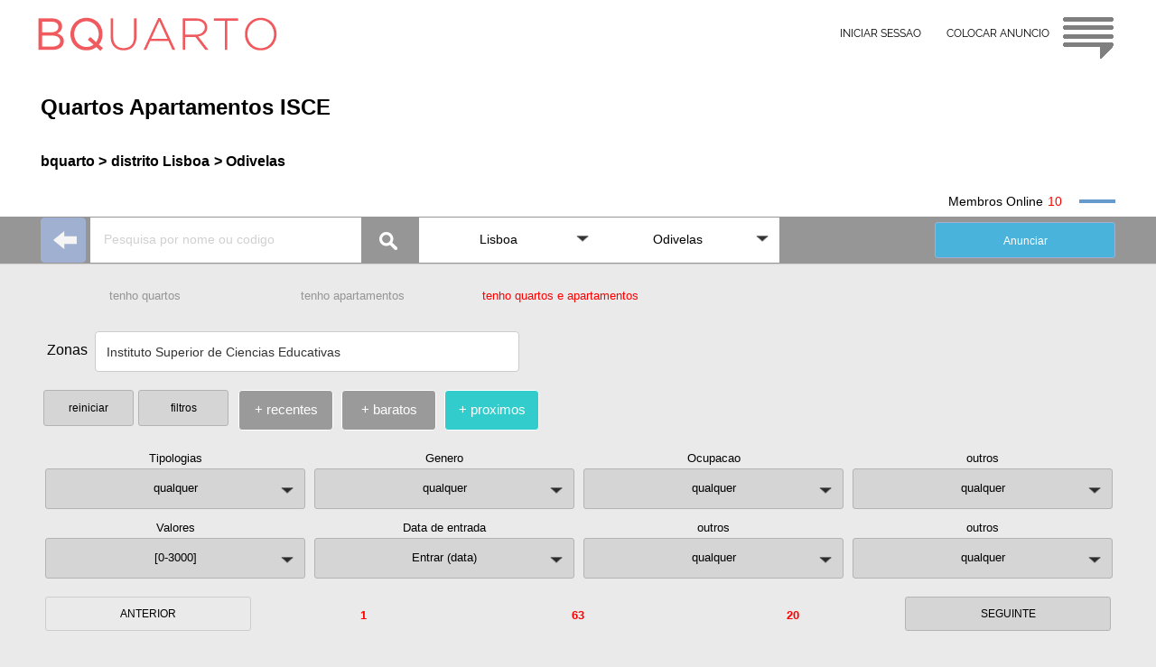

--- FILE ---
content_type: text/html
request_url: https://www.bquarto.pt/lisboa/quartos-apartamentos-isce
body_size: 19967
content:
 
<!DOCTYPE html>
<html lang="pt">
<head>
<meta name="viewport" content="width=device-width, initial-scale=1.0, maximum-scale=2.0, minimum-scale=1.0">
<meta charset="utf-8"/><title>Quartos Apartamentos ISCE - bquarto</title>
<link rel="alternate" hreflang="es" href="https://www.bquarto.pt/lisboa/es/"/><link rel="alternate" hreflang="fr" href="https://www.bquarto.pt/lisboa/fr/"/><link rel="alternate" hreflang="en" href="https://www.bquarto.pt/lisboa/en/"/><link rel="alternate" hreflang="x-default" href="https://www.bquarto.pt/lisboa/" />
<meta name="robots" content="index, follow"/><meta name="googlebot" content="index, follow" />
<meta name="description" content="Quartos Apartamentos ISCE. Quartos Odivelas rua Domingos Sequeira. Casa com no máximo 3 pessoas..... Odivelas, Lisboa, Portugal."/>
<meta name="owner" content="www.bquarto.pt <geral@bquarto.pt>" />
<meta http-equiv="content-language" content="pt" />
<link rel="SHORTCUT ICON" href="//www.bquarto.pt/favicon.ico" />
<link rel="canonical" href="https://www.bquarto.pt/lisboa/quartos-apartamentos-isce" />
<!-- Global site tag (gtag.js) - Google Analytics -->
<script async src="https://www.googletagmanager.com/gtag/js?id=G-TCMVB48ZL8"></script>
<script>
  window.dataLayer = window.dataLayer || [];
  function gtag(){dataLayer.push(arguments);}
  gtag('js', new Date());
  gtag('config', 'G-TCMVB48ZL8');
</script>
  
<link rel="stylesheet" type="text/css" href="ja_tenho24i.css"> 
<link rel="stylesheet" type="text/css" href="ja_tenho24iii.css">  
<script src="jquery.js"></script>
</head>
<body class="bgfb">
<span id='topog'>
<div id='topBQ3' class="corfix zi200 h70 bgbranc fontRaleway">
<div class="cor_i padT15 h70">
<div class="x0 y0">
<a href="//www.bquarto.pt">
<div class="ftL4 h40 w280 logo"></div></a>
<div id="irTop2" class="ftR5 h55 w60 logoc blogor"></div></div>
<div class="x0 yr0 w450 h45">
<a href="https://www.bquarto.pt/ba_registo24/" ><div class="ftR padT15 botao_i txC tx12 h45 w130">COLOCAR ANUNCIO</div></a>
<a href="https://www.bquarto.pt/ba_login24/" ><div class="ftR0 padT15 botao_i txC tx12 h45 w130">INICIAR SESSAO</div></a>
</div>	   
</div></div>
<div class="cor h80 bgbranc"></div>
<div class="cor bgbranc">
<div class="cor_i h25">&nbsp;</div>
<div class="cor_i htitum bgbranc clr"><div class="ftL5 tx24 wBGm txbol"><h1>Quartos Apartamentos ISCE</h1></div>
</div>
<div class="cor_i h45 bgbranc clr"><div class="ftL5 h25">
<a href="https://www.bquarto.pt" class="txL tx16 elps txbol botao_i">bquarto > </a>
</div>

<div class="ftL5 h25">
<a href="https://www.bquarto.pt/lisboa/" class="txL tx16 elps txbol botao_i">distrito Lisboa</a>
</div>
<div class="ftL5 h25">
<a href="https://www.bquarto.pt/lisboa/quartos-apartamentos-isce" class="txL tx16 elps txbol botao_i"> > Odivelas</a>
</div>
</div>
<div class="cor_i h25 bgbranc clr"><div class="ftR65 w40 h4 online"></div>
<div id='nonlineA' class="ftR tx14 txff0 w30">&nbsp;</div>
<div class="ftR tx14">Membros Online</div>
</div>
</div>
</span>
<span id='topom'>
<div id='topBQ4' class="corfix zi200 h70 bgbranc">
<div class="cor_i padT15 h70">
<a href="//www.bquarto.pt">
<div class="ftL4 h40 w280 logo"></div>
</a>
<div id="irTop" class="ftR5 h55 w60 logoc blogor"></div></div></div>

<div class="cor">
<div class="cor_i h70"></div>
<div class="cor_i">
<div class="posR margC w100p h45 bgbranc">
<a href="https://www.bquarto.pt/ba_registo24/" ><div class="ftR atrasa padT15 txC tx12 h45 dimedia botao_i">COLOCAR ANUNCIO</div></a>
<a href="https://www.bquarto.pt/ba_login24/" ><div class="ftR0 atrasa padT15 txC tx12 h45 dimedia botao_i">INICIAR SESSAO</div></a>
</div>
</div>

<div class="cor_i h25 bgbranc clr"></div>
<div class="cor_i htitum bgbranc clr"><div class="ftL5 tx24 wBGm txbol"><h1>Quartos Apartamentos ISCE</h1></div>
</div>
<div class="cor_i h50 bgbranc clr"><div class="ftL5 h25">
<a href="https://www.bquarto.pt" class="txL tx16 elps txbol botao_i">bquarto > </a>
</div>

<div class="ftL5 h25">
<a href="https://www.bquarto.pt/lisboa/" class="txL tx16 elps txbol botao_i">distrito Lisboa</a>
</div>
<div class="ftL5 h25">
<a href="https://www.bquarto.pt/lisboa/quartos-apartamentos-isce" class="txL tx16 elps txbol botao_i"> > Odivelas</a>
</div>
</div>
<div class="cor_i h25 bgbranc clr"><div class="ftR65 w40 h4 online"></div>
<div id='nonlineA' class="ftR tx14 txff0 w30">&nbsp;</div>
<div class="ftR tx14">Membros Online</div>
</div></div>
</span>
<div class="cor h52 bxw zi100">
<div class="cor_i">

<div class="ftL01">
<a href="https://www.bquarto.pt/lisboa/alugo-apartamento-t1-em-odivelas?k=383746399">
<div class="set_esq w50 h50"></div></a></div>

<div id='barra_A1' class="ftL01">
<input id="pesquisa" class="bgbranc ftL00 wbA1m h50 padR15 padL15 tx12 txC0C" placeholder="Pesquisa por nome ou codigo" autocomplete="off" type="text">
<div class="ftL00 posR w60 h50 lupa_img"></div>
<div id="search" class="posA w400 x51 y5 nodis" style="box-shadow:1px 1px 1px #DDD;"></div>
<div id="mask_min" class="posA wbA1m h50 x0 y5 nodis"><div class="ftR1015 loader_min"></div></div>
</div>

<div id='barra_A2' class="ftL01 wbA2pm h50">
<div class="Menu">
<ul class="posR">
<li id='barra_A21' class="posR wbA2m bgbranc ftL001" onclick="return true">
<div class="padT16 padR35 padB18 padL10 txC tx14 seta elps">Lisboa</div>
<ul class="posA nodis zi100"> 
                
<li class="posR w100p bgbranc ftL001 h35 pad2  elps">
<a class="padT08 padR6 padB5 padL6 txL tx14 h30" href="//www.bquarto.pt/lisboa/ ">Lisboa</a>
</li>                
<li class="posR w100p bgbranc ftL001 h35 pad2  elps">
<a class="padT08 padR6 padB5 padL6 txL tx14 h30" href="//www.bquarto.pt/porto/ ">Porto</a>
</li>                
<li class="posR w100p bgbranc ftL001 h35 pad2  elps">
<a class="padT08 padR6 padB5 padL6 txL tx14 h30" href="//www.bquarto.pt/coimbra/ ">Coimbra</a>
</li>                
<li class="posR w100p bgbranc ftL001 h35 pad2  elps">
<a class="padT08 padR6 padB5 padL6 txL tx14 h30" href="//www.bquarto.pt/setubal/ ">Setúbal</a>
</li>                
<li class="posR w100p bgbranc ftL001 h35 pad2  elps">
<a class="padT08 padR6 padB5 padL6 txL tx14 h30" href="//www.bquarto.pt/aveiro/ ">Aveiro</a>
</li>                
<li class="posR w100p bgbranc ftL001 h35 pad2  elps">
<a class="padT08 padR6 padB5 padL6 txL tx14 h30" href="//www.bquarto.pt/beja/ ">Beja</a>
</li>                
<li class="posR w100p bgbranc ftL001 h35 pad2  elps">
<a class="padT08 padR6 padB5 padL6 txL tx14 h30" href="//www.bquarto.pt/braga/ ">Braga</a>
</li>                
<li class="posR w100p bgbranc ftL001 h35 pad2  elps">
<a class="padT08 padR6 padB5 padL6 txL tx14 h30" href="//www.bquarto.pt/braganca/ ">Bragança</a>
</li>                
<li class="posR w100p bgbranc ftL001 h35 pad2  elps">
<a class="padT08 padR6 padB5 padL6 txL tx14 h30" href="//www.bquarto.pt/castelobranco/ ">Castelo Branco</a>
</li>                
<li class="posR w100p bgbranc ftL001 h35 pad2  elps">
<a class="padT08 padR6 padB5 padL6 txL tx14 h30" href="//www.bquarto.pt/evora/ ">Évora</a>
</li>                
<li class="posR w100p bgbranc ftL001 h35 pad2  elps">
<a class="padT08 padR6 padB5 padL6 txL tx14 h30" href="//www.bquarto.pt/faro/ ">Faro</a>
</li>                
<li class="posR w100p bgbranc ftL001 h35 pad2  elps">
<a class="padT08 padR6 padB5 padL6 txL tx14 h30" href="//www.bquarto.pt/guarda/ ">Guarda</a>
</li>                
<li class="posR w100p bgbranc ftL001 h35 pad2  elps">
<a class="padT08 padR6 padB5 padL6 txL tx14 h30" href="//www.bquarto.pt/leiria/ ">Leiria</a>
</li>                
<li class="posR w100p bgbranc ftL001 h35 pad2  elps">
<a class="padT08 padR6 padB5 padL6 txL tx14 h30" href="//www.bquarto.pt/portalegre/ ">Portalegre</a>
</li>                
<li class="posR w100p bgbranc ftL001 h35 pad2  elps">
<a class="padT08 padR6 padB5 padL6 txL tx14 h30" href="//www.bquarto.pt/santarem/ ">Santarém</a>
</li>                
<li class="posR w100p bgbranc ftL001 h35 pad2  elps">
<a class="padT08 padR6 padB5 padL6 txL tx14 h30" href="//www.bquarto.pt/viana/ ">Viana do Castelo</a>
</li>                
<li class="posR w100p bgbranc ftL001 h35 pad2  elps">
<a class="padT08 padR6 padB5 padL6 txL tx14 h30" href="//www.bquarto.pt/vilareal/ ">Vila Real</a>
</li>                
<li class="posR w100p bgbranc ftL001 h35 pad2  elps">
<a class="padT08 padR6 padB5 padL6 txL tx14 h30" href="//www.bquarto.pt/viseu/ ">Viseu</a>
</li>                
<li class="posR w100p bgbranc ftL001 h35 pad2  elps">
<a class="padT08 padR6 padB5 padL6 txL tx14 h30" href="//www.bquarto.pt/acores/ ">Açores</a>
</li>                
<li class="posR w100p bgbranc ftL001 h35 pad2  elps">
<a class="padT08 padR6 padB5 padL6 txL tx14 h30" href="//www.bquarto.pt/madeira/ ">Madeira</a>
</li>  
</ul></li>
<li id='barra_A22' class="posR wbA2m bgbranc ftL001" onclick="return true">
<div class="padT16 padR35 padB18 padL10 txC tx14 seta elps">Odivelas</div>
<ul class="posA nodis zi100">  
<li class="posR w100p bgbranc ftL001 h35 pad2  elps">
<a class="padT08 padR6 padB5 padL6 txL tx14 h30" href="//www.bquarto.pt/lisboa/">Todos</a></li> 
 
<li class="posR w100p ftL001 h40 pad2 elps" style="background-color:#FFFFFF;">
<a class="h40" href="//www.bquarto.pt/lisboa/apartamento_quarto_lisboa">
<div class="padT08 padR6 padB5 padL6 txL tx12 h15">Lisboa</div>
<div class="padT08 padR6 padB5 padL6 txL tx9 h10">650 Anuncios</div>
</a></li> 
 
<li class="posR w100p ftL001 h40 pad2 elps" style="background-color:#FFFFFF;">
<a class="h40" href="//www.bquarto.pt/lisboa/apartamento_quarto_amadora">
<div class="padT08 padR6 padB5 padL6 txL tx12 h15">Amadora</div>
<div class="padT08 padR6 padB5 padL6 txL tx9 h10">86 Anuncios</div>
</a></li> 
 
<li class="posR w100p ftL001 h40 pad2 elps" style="background-color:#FFFFFF;">
<a class="h40" href="//www.bquarto.pt/lisboa/apartamento_quarto_sintra">
<div class="padT08 padR6 padB5 padL6 txL tx12 h15">Sintra</div>
<div class="padT08 padR6 padB5 padL6 txL tx9 h10">79 Anuncios</div>
</a></li> 
 
<li class="posR w100p ftL001 h40 pad2 elps" style="background-color:#FFFFFF;">
<a class="h40" href="//www.bquarto.pt/lisboa/apartamento_quarto_oeiras">
<div class="padT08 padR6 padB5 padL6 txL tx12 h15">Oeiras</div>
<div class="padT08 padR6 padB5 padL6 txL tx9 h10">78 Anuncios</div>
</a></li> 
 
<li class="posR w100p ftL001 h40 pad2 elps" style="background-color:#FFFFFF;">
<a class="h40" href="//www.bquarto.pt/lisboa/apartamento_quarto_cascais">
<div class="padT08 padR6 padB5 padL6 txL tx12 h15">Cascais</div>
<div class="padT08 padR6 padB5 padL6 txL tx9 h10">64 Anuncios</div>
</a></li> 
 
<li class="posR w100p ftL001 h40 pad2 elps" style="background-color:#FFCC99;">
<a class="h40" href="//www.bquarto.pt/lisboa/apartamento_quarto_odivelas">
<div class="padT08 padR6 padB5 padL6 txL tx12 h15">Odivelas</div>
<div class="padT08 padR6 padB5 padL6 txL tx9 h10">63 Anuncios</div>
</a></li> 
 
<li class="posR w100p ftL001 h40 pad2 elps" style="background-color:#FFFFFF;">
<a class="h40" href="//www.bquarto.pt/lisboa/apartamento_quarto_loures">
<div class="padT08 padR6 padB5 padL6 txL tx12 h15">Loures</div>
<div class="padT08 padR6 padB5 padL6 txL tx9 h10">56 Anuncios</div>
</a></li> 
 
<li class="posR w100p ftL001 h40 pad2 elps" style="background-color:#FFFFFF;">
<a class="h40" href="//www.bquarto.pt/lisboa/apartamento_quarto_vila_franca_de_xira">
<div class="padT08 padR6 padB5 padL6 txL tx12 h15">Vila Franca de Xira</div>
<div class="padT08 padR6 padB5 padL6 txL tx9 h10">14 Anuncios</div>
</a></li> 
 
<li class="posR w100p ftL001 h40 pad2 elps" style="background-color:#FFFFFF;">
<a class="h40" href="//www.bquarto.pt/lisboa/apartamento_quarto_mafra">
<div class="padT08 padR6 padB5 padL6 txL tx12 h15">Mafra</div>
<div class="padT08 padR6 padB5 padL6 txL tx9 h10">6 Anuncios</div>
</a></li> 
 
<li class="posR w100p ftL001 h40 pad2 elps" style="background-color:#FFFFFF;">
<a class="h40" href="//www.bquarto.pt/lisboa/apartamento_quarto_cadaval">
<div class="padT08 padR6 padB5 padL6 txL tx12 h15">Cadaval</div>
<div class="padT08 padR6 padB5 padL6 txL tx9 h10">3 Anuncios</div>
</a></li> 
 
<li class="posR w100p ftL001 h40 pad2 elps" style="background-color:#FFFFFF;">
<a class="h40" href="//www.bquarto.pt/lisboa/apartamento_quarto_torres_vedras">
<div class="padT08 padR6 padB5 padL6 txL tx12 h15">Torres Vedras</div>
<div class="padT08 padR6 padB5 padL6 txL tx9 h10">3 Anuncios</div>
</a></li> 
 
<li class="posR w100p ftL001 h40 pad2 elps" style="background-color:#FFFFFF;">
<a class="h40" href="//www.bquarto.pt/lisboa/apartamento_quarto_alenquer">
<div class="padT08 padR6 padB5 padL6 txL tx12 h15">Alenquer</div>
<div class="padT08 padR6 padB5 padL6 txL tx9 h10">2 Anuncios</div>
</a></li> 
 
<li class="posR w100p ftL001 h40 pad2 elps" style="background-color:#FFFFFF;">
<a class="h40" href="//www.bquarto.pt/lisboa/apartamento_quarto_azambuja">
<div class="padT08 padR6 padB5 padL6 txL tx12 h15">Azambuja</div>
<div class="padT08 padR6 padB5 padL6 txL tx9 h10">1 Anuncios</div>
</a></li> 
 
<li class="posR w100p ftL001 h40 pad2 elps" style="background-color:#FFFFFF;">
<a class="h40" href="//www.bquarto.pt/lisboa/apartamento_quarto_arruda_dos_vinhos">
<div class="padT08 padR6 padB5 padL6 txL tx12 h15">Arruda dos Vinhos</div>
<div class="padT08 padR6 padB5 padL6 txL tx9 h10">1 Anuncios</div>
</a></li> 
 
<li class="posR w100p ftL001 h40 pad2 elps" style="background-color:#FFFFFF;">
<a class="h40" href="//www.bquarto.pt/lisboa/apartamento_quarto_sobral_de_monte_agraco">
<div class="padT08 padR6 padB5 padL6 txL tx12 h15">Sobral de Monte Agraço</div>
<div class="padT08 padR6 padB5 padL6 txL tx9 h10">0 Anuncios</div>
</a></li> 
 
</ul></li></ul>
</div></div>
<div id='barra_A4' class="ftR65"><a style="color:white;" href="https://www.bquarto.pt/ba_registo24/?n=np-1" target="_blank">
<div class="ftL00 h40 wbA2m bdimr13 bcor_Az tx12 txC elps">Anunciar</div></a>
</div>
</div>
</div>
<div class="cor clr">
<div class="cor_i h10"></div>
<div class="cor_i h50 clr">
<a href="//www.bquarto.pt/lisboa/arrendo-quartos-odivelas">
<div class="ftL010 wbCm bdimr13 bbT2 txC tx13 h45 elps">tenho quartos</div></a>
<a href="//www.bquarto.pt/lisboa/alugo-apartamentos-odivelas">
<div class="ftL010 wbCm bdimr13 bbT2 txC tx13 h45 elps">tenho apartamentos</div></a>
 
<div class="ftL010 wbCm bdimr13 bbT1 txC tx13 h45 elps">tenho quartos e apartamentos</div>
</div>
</div>
<style type="text/css">

.bb3a{border:1px solid #FFFFFF;background-color:#9A9A9A; color:#FFFFFF;cursor:pointer; border-radius: 4px;}
.bb3a:hover{border:1px solid #FFFFFF;background-color:#33CCCC; color:#FFFFFF; border-radius: 4px;} 
.bb3b{border:1px solid #FFFFFF;background-color: #33CCCC;color: #fff; border-radius: 4px;}

</style>
<div class="cor clr">
<div class="cor_i h10"></div>

<div class="cor_i h50 clr">
<div id="mask_uni2" class="posA w50 h50 x12 y270 loader_min nodis"></div>
<div class="ftL010 wBCAm  h55 elps">
<div class="ftL00 padT12 w55 h45 tx16 elps txR">Zonas &nbsp;</div>
<input id='uniproc_textbox2' class="ftL00 h45 w80p sele_c14 tx14 txL elps bgbranc" placeholder='colocar zona ou instituicao' type="text" value="Instituto Superior de Ciencias Educativas" >
</div>
<div id="uniproc_search2" class="posA wBCAm x60 y0 zi100 nodis"></div>
</div>

<div class="cor_i h50 clr">
<div class="ftL5 w210 h50">
<div id='filtroB' class="ftR01 w100 bdimr12 bbF3 tx12 txC h40">filtros</div>
<div id='rinici' class="ftR1015 w100 bdimr12 bbF3 tx12 txC h40 nodis">reiniciar</div>
</div>
<div class="ftL5 w350 h50">
<div id="ordL_0" class="ftL00 w30p bdimr12 bb3a tx15 txC h45 bTc" style="display: block; margin:10px 5px 10px 4px;">+ recentes</div>
<div id="ordR_0" class="ftL00 w30p bdimr12 bb3a tx15 txC h45 bTc" style="display: block; margin:10px 5px 10px 4px;">+ baratos</div>
<div id="ordC_0" class="ftL00 w30p bdimr12 bb3a tx15 txC h45 bTc" style="display: block; margin:10px 5px 10px 4px;">+ proximos</div>
</div>
</div>
<div class="cor_i h5 clr"></div>
</div>
<div id='filtroJ' class="cor clr">
<div class="cor_i h10 clr"></div>
<div class="cor_i hbDm clr">
	
<div id='filt_Bk0' class="posR ftL020 wbDpm bdimr13 bbF3 h45 seta">
<div class="posA xn30 y0 h20 w100p txC tx13 tx000">Tipologias</div>
<div id='filt_B0' class="posA x0 y0 padT13 h45 w100p txC tx13 elps">qualquer</div>
<div id='filt_Bk1' class="posA x44 y0 w100p nodis zi100 tx666 tx13 bd1cc bg49"> 
<div id='filt_B1' class="posR w100p h40 padT13 padL10 bbB">qualquer</div>
<div id='filt_B2' class="posR w100p h40 padT13 padL10 bbB">quartos</div>
<div id='filt_B4' class="posR w100p h40 padT13 padL10 bbB">apartamentos</div>
<div id='filt_B5' class="posR w100p h40 padT13 padL10 bbB">q individual</div>
<div id='filt_B6' class="posR w100p h40 padT13 padL10 bbB">q duplo</div>
<div id='filt_B7' class="posR w100p h40 padT13 padL10 bbB">q casal</div>
<div id='filt_BE' class="posR w100p h40 padT13 padL10 bbB">q multiplo</div>
<div id='filt_B8' class="posR w100p h40 padT13 padL10 bbB">estudio</div>
<div id='filt_B9' class="posR w100p h40 padT13 padL10 bbB">T1</div>
<div id='filt_BA' class="posR w100p h40 padT13 padL10 bbB">T2</div>
<div id='filt_BB' class="posR w100p h40 padT13 padL10 bbB">T3</div>
<div id='filt_BC' class="posR w100p h40 padT13 padL10 bbB">T4</div>
<div id='filt_BD' class="posR w100p h40 padT13 padL10 bbB">T5</div>
</div>
</div>
	

<div id='filt_Ck0' class="posR ftL020 wbDpm bdimr13 bbF3 h45 seta">
<div class="posA xn30 y0 h20 w100p txC tx13 tx000">Genero</div>
<div id='filt_C0' class="posA x0 y0 padT13  h45 w100p txC tx13 elps">qualquer</div>
<div id='filt_Ck1' class="posA x44 y0 w100p nodis zi100 tx666 tx13 bd1cc bg49"> 
<div id='filt_C1' class="posR w100p h40 padT13 padL10 bbB">qualquer</div>
<div id='filt_C2' class="posR w100p h40 padT13 padL10 bbB">feminino</div>
<div id='filt_C3' class="posR w100p h40 padT13 padL10 bbB">masculino</div>
<div id='filt_C4' class="posR w100p h40 padT13 padL10 bbB">casais</div>
</div>
</div>
	
<div id='filt_Ek0' class="posR ftL020 wbDpm bdimr13 bbF3 h45 seta">
<div class="posA xn30 y0 h20 w100p txC tx13 tx000">Ocupacao</div>
<div id='filt_E0' class="posA x0 y0 padT13 h45 w100p txC tx13 elps">qualquer</div>
<div id='filt_Ek1' class="posA x44 y0 w100p nodis zi100 tx666 tx13 bd1cc bg49"> 
<div id='filt_E1' class="posR w100p h40 padT13 padL10 bbB">qualquer</div>
<div id='filt_E2' class="posR w100p h40 padT13 padL10 bbB">estudantes</div>
<div id='filt_E3' class="posR w100p h40 padT13 padL10 bbB">profissionais</div>
</div>
</div>
	
<div id='filt_Dk0' class="posR ftL020 wbDpm bdimr13 bbF3 h45 seta">
<div class="posA xn30 y0 h20 w100p txC tx13 tx000">outros</div>
<div id='filt_D0' class="posA x0 y0 padT13 h45 w100p txC tx13 elps">qualquer</div>
<div id='filt_Dk1' class="posA x44 y0 w100p nodis zi100 tx666 tx13 bd1cc bg49"> 
<div id='filt_D1' class="posR w100p h40 padT13 padL10 bbB">qualquer</div>
<div id='filt_D2' class="posR w100p h40 padT13 padL10 bbB">aceita animais</div>
<div id='filt_D3' class="posR w100p h40 padT13 padL10 bbB elps">gastos incluidos</div>
</div>
</div>	
	
<div id='filt_Gk0' class="posR ftL020 wbDpm bdimr13 bbF3 h45 seta">
<div class="posA xn30 y0 h20 w100p txC tx13 tx000">Valores</div>
<div id='filt_G0' class="posA x0 y0 padT13 h45 w100p txC tx13">qualquer</div>
<div id='filt_Gk1' class="posA x44 y0 w100p nodis zi100 tx666 tx16 bd1cc bg49">
<div class="posR w100p h40">
<div id='filt_Gmxu' class="ftR0 w50p h40 txC"><div class="margC h40 bbWD triupW"></div></div>
<div id='filt_Gmiu' class="ftR0 w50p h40 txC"><div class="margC h40 bbWD triupW"></div></div>
</div>
<div class="posR w100p h15"></div>
<div class="posR w100p h40">
<div class="ftR0 w50p h40"><div id="filt_Gmx" class="bgazulr padT10 w100p h40 tx16 txC0C txC">3000</div></div>
<div class="ftR0 w50p h40"><div id="filt_Gmi" class="bgazulr padT10 w100p h40 tx16 txC0C txC">100</div></div>
</div>
<div class="posR w100p h15">
<div class="ftR0 w50p h15 pad2 tx10 txC">max</div>
<div class="ftR0 w50p h15 pad2 tx10 txC">min</div>
</div>
<div class="posR w100p h40">
<div id='filt_Gmxd' class="ftR0 w50p h40 txC"><div class="margC h40 bbDW tridwW"></div></div>
<div id='filt_Gmid' class="ftR0 w50p h40 txC"><div class="margC h40 bbDW tridwW"></div></div>
</div>
<div id='filt_Gselec' class="posR w100p h40 padT13 padL10 bbB txC bd1cc tx13">Selecionar</div>
</div></div>
<div id='filt_Ik0' class="posR ftL020 wbDpm bdimr13 bbF3 h45 seta">
<div class="posA xn30 y0 h20 w100p txC tx13 tx000">Data de entrada</div>
<div id='filt_I0' class="posA x0 y0 padT13 h45 w100p txC tx13">Entrar (data)</div>
<div id='filt_Ik1' class="posA x44 y0 w100p h208 nodis zi200 tx666 tx13 bd1cc bg49"> 
<div id='I0memo' class="nodis">I0000</div>
<div class="posA x0 y0 w50p h160 txC">
<div class="posR w100p h40 padT10 txbra">Dia</div>
<div id='filt_Idu' class="margC h40 bbWD triupW"></div>
<div id='filt_Idv' class="posR w100p h40 padT10 tx16 txbra"></div>
<div id='filt_Idd' class="margC h40 bbDW tridwW"></div>
</div>
<div class="posA x0 yr0 w50p h160 txC">
<div class="posR w100p h40 padT10 txbra">Mes</div>
<div id='filt_Imu' class="margC h40 bbWD triupW"></div>
<div id='filt_Imv' class="posR w100p h40 padT10 tx16 txbra"></div>
<div id='filt_Imd' class="margC  h40 bbDW tridwW"></div>
</div>
<div id='filt_Vdm' class="posA x165 y0 w100p h40 txC padT10 bbB nodis">Validar</div>
</div>
</div>
	
<div id='filt_Fk0' class="posR ftL020 wbDpm bdimr13 bbF3 h45 seta">
<div class="posA xn30 y0 h20 w100p txC tx13 tx000">outros</div>
<div id='filt_F0' class="posA x0 y0 padT13 h45 w100p txC tx13 elps">qualquer</div>
<div id='filt_Fk1' class="posA x44 y0 w100p nodis zi100 tx666 tx13 bd1cc bg49"> 
<div id='filt_F1' class="posR w100p h40 padT13 padL10 bbB">qualquer</div>
<div id='filt_F7' class="posR w100p h40 padT13 padL10 bbB elps">Quarto por servico...</div>
<div id='filt_F6' class="posR w100p h40 padT13 padL10 bbB elps">Membros online</div>
</div>
</div>
	
<div id='filt_Hk0' class="posR ftL020 wbDpm bdimr13 bbF3 h45 seta">
<div class="posA xn30 y0 h20 w100p txC tx13 tx000">outros</div>
<div id='filt_H0' class="posA x0 y0 padT13 h45 w100p txC tx13 elps">qualquer</div>
<div id='filt_Hk1' class="posA x44 y0 w100p nodis zi100 tx666 tx13 bd1cc bg49"> 
<div id='filt_H1' class="posR w100p h40 padT13 padL10 bbB">qualquer</div>
<div id='filt_H2' class="posR w100p h40 padT13 padL10 bbB">sem senhorio</div>
<div id='filt_H3' class="posR w100p h40 padT13 padL10 bbB">wc privativo</div>
</div>
</div>
</div> 
<div class="cor_i h10 clr"></div> 
</div>
<div id='ant_seg' class="cor clr">
<div class="cor_i h5"></div>
<div class="cor_i hbGm ">
<div id='ant_masT' class="ftL010 wbG1pm bdim12 bbF3">ANTERIOR</div>
<div id='mintotal' class="ftL010 wbG2pm bdimr13 txff0 txbol txC tx13 h45"></div>
<div id='total' class="ftL010 wbG1pm bdimr13 tx13 txC h45 txff0 txbol"></div>
<div id='maxtotal' class="ftL010 wbG2pm bdimr13 txff0 txbol txC tx13 h45"></div>
<div id='seg_masT' class="ftL010 wbG1pm bdim12 bbF3">SEGUINTE</div>
</div>
</div>

<div id='vertodasz' class="cor nodis clr">
<div class="cor_i h10"></div>
<div class="cor_i ">
<div class="cor w300 bdim11 bbF3">VER TODOS os ANUNCIOS</div>
</div>
</div>
<script>
$(document).ready(function(){  
var navOffset = 850; $(window).scroll(function(){ 
var scrollPost = $(window).scrollTop();if(scrollPost >= navOffset){
$("#fixSA").addClass("fixed").removeClass("nodis");}else{
$("#fixSA").addClass("nodis").removeClass("fixed");}});
$('#vaiTop').click(function() {$('html, body').animate({ scrollTop: 0 }, 'slow');});
$('#vaiTarget').click(function() {$('html, body').animate({scrollTop: $('#targeti').offset().top}, 'slow');});});       
</script>
<div id='fixSA' class="w130 nodis zi500k">
<div class="cor_i w130 ">
<div class="ftL5">
<div id='vaiTop' class="ftL01 w60"><div class="scroll-button arrow-up"></div></div>
<div id='vaiTarget' class="ftL01 w60"><div class="scroll-button arrow-down"></div></div>
</div></div>
</div>
<div class="cor h100p">
<div id="masc_100p" class="nodis"></div>
<div class="cor h30"><div class="cor_i h30"></div></div>
<div id="semanu" class="posR margC h140 wANm nodis">
<div class="posR margC wANm h40 txC"></div>
<div class="posR margC wANm h40 txC">Sem anuncios.</div>
<div id='rinici2' class="posR margC wbDpm bdimr13 bbF3 h45"><div class="w100p txC tx13">reiniciar</div></div>
</div>
<div id='d_anuncio_0' class="cor_i margC hANPm wANm nodis">
<div class="posR margC hANm wANm bgbranc bdT">
<div class='posARm xTXTm yTXTm hTXTm wTXTm anun clr'>

<div class='posA x10 y10'>
<img id="regfoto_0" class="h40 w50 radi5" src="https://www.bquarto.pt/fotos/sfoto.JPG">
</div>

<div id="nome_0" class='posA x8 y70 w45p tx18 txCorta'>Humberto Firmino</div>

<div class='posA x32 y70 w80p'> 
<div id="onli_0" class='ftL10 tx12 w28p nodis txCorta' style="margin: 0 0 6px 0;">
<div class='ftL0'>Online </div><div class='ftL05 online w30 h4' style="border-style:none;"></div></div>  
<div id="ulog_0" class='ftL10 tx12 w45p txCorta' style="margin: 0 0 6px 0;">Login: 17/Jan/2026</div>
<div id="telf_0" class='ftL10 tx12 w80p txff0 txCorta'></div>
</div> 

<a id="info2_0" href="https://www.bquarto.pt/lisboa/alugo-apartamento-t1-em-odivelas?k=383746399" > 

<div class='posA x3 yr12'>
<div id="codi_0" class='ftR01 tx12m'>Cod: 383746399</div>
</div>

<div id="tit_0" class='posA x74 y10 h20 tx15 w95p txbol nout nover'><h2>
Alugo apartamento T1 em Odivelas</h2></div>

<div class='posA x100 h15 y10 tx12 w95p nout nover'>
<div id="tit2_0" class='ftL10 h15 tx12 nout nover'>
<h3>Arrendo <b class='txff0'> T1</b></h3></div>
<div id="avrua_0" class='ftL10 h15 tx12 nout nover'><h3>Av/rua:Ramada, Odivelas</h3></div>
</div>

<div id="descri_0" class='posA x120 h15 y10 tx12 w95p nout nover'><h3>Arrendo apartamento T1 equipado e mobilado com despesas incluídas em Odivelas Ramada.</h3>
</div>

<div class='posA x140 y10 w20 h20 dat'>
<div id="peri_0" class='posA x4 y27 w240 tx13 elps '> 17/Jan/2026</div>
</div>

</a>

</div>
<a id="info3_0" href="https://www.bquarto.pt/lisboa/alugo-apartamento-t1-em-odivelas?k=383746399" > 
<div class="posARm hMAPm wMAPm xMAPm yMAPm clr">
<div id="mapmemo_0" class="nodis">-9.1936459,38.8042135</div>
<img id="mapA_0" class="hMAPm wMAPm mstaMA" src="https://www.bquarto.pt/ba_timapa/383746399_2Cw_A.png">
<img id="mapB_0" class="hMAPm wMAPm mstaMB" src="https://www.bquarto.pt/ba_timapa/383746399_2Cw_B.png">
<div class="posA xPPm yPPm" style="z-index:50; height: 45px; width: 45px;">
<img style="height: 45px; width: 29px;" src="https://www.bquarto.pt/ba_timapa/marker2.png"></div>
</div>
</a>
<div class="posR"></div>
<div class="posARm xFOTm yFOTm wFOTm zi10">
<div class="posA x0 y0 hFOTm wFOTm">
<div id='fotoz0' class="ftL00 w50p h80p set_emi zi10"></div>
<div id='fotox0' class="ftR0  w50p h80p set_dmi zi10"></div>
</div>
</div>
<div id="foto0" class="posARm xFOTm yFOTm hFOTm wFOTm clr"></div>
<div class='posARm hTXBm wTXBm xTXBm yTXBm clr'>
<div id="renda_0" class='posA x5 y10 tx22 txbol'>&euro;650/Mês</div>
<div id="gastos_0" class='posA x35 y10 tx9 '>Gastos incluidos</div>
</div>
<div class="posARm hBOTm wBOTm xBOTm yBOTm clr">
<a href="https://www.bquarto.pt/ba_registo24/?n=np" target="_blank" >
<div class="bmark_ciza posA x3 yr190"></div>
<div class="bmark_ncinz posA x3 yr130"></div>
<div class="bmen_cin posA x3 yr70"></div>
</a>
<a id="info_0" href="https://www.bquarto.pt/lisboa/alugo-apartamento-t1-em-odivelas?k=383746399" target="_blank">
<div class="binf_cin posA x3 yr10">&nbsp;</div></a>		
</div>		
</div>
<div  class="cor_i h15">
<a id="mapABherf_0" href="https://www.bquarto.pt/lisboa/alugo-apartamentos-oochkhjdbacemnlikaicfdei" title="Ver anuncios proximos deste local" aria-label="Ver anuncios proximos deste local">
<div class="w195 h25 tx12 txC bcor_no vermap">Ver anuncios nesta zona</div>
</a>
<div id="distaAB_0" class="w110 h25 tx13 txC red txbol" style="margin: 0 13px;">
dist:245 m</div>
</div>
</div>
<div class="cor_i h15"></div>
<div id='d_anuncio_1' class="cor_i margC hANPm wANm nodis">
<div class="posR margC hANm wANm bgbranc bdT">
<div class='posARm xTXTm yTXTm hTXTm wTXTm anun clr'>

<div class='posA x10 y10'>
<img id="regfoto_1" class="h40 w50 radi5" src="https://www.bquarto.pt/fotos/sfoto.JPG">
</div>

<div id="nome_1" class='posA x8 y70 w45p tx18 txCorta'>Humberto Firmino</div>

<div class='posA x32 y70 w80p'> 
<div id="onli_1" class='ftL10 tx12 w28p nodis txCorta' style="margin: 0 0 6px 0;">
<div class='ftL0'>Online </div><div class='ftL05 online w30 h4' style="border-style:none;"></div></div>  
<div id="ulog_1" class='ftL10 tx12 w45p txCorta' style="margin: 0 0 6px 0;">Login: 17/Jan/2026</div>
<div id="telf_1" class='ftL10 tx12 w80p txff0 txCorta'></div>
</div> 

<a id="info2_1" href="https://www.bquarto.pt/lisboa/quarto-com-wc-privado-ramada-odivelas?k=959904756" > 

<div class='posA x3 yr12'>
<div id="codi_1" class='ftR01 tx12m'>Cod: 959904756</div>
</div>

<div id="tit_1" class='posA x74 y10 h20 tx15 w95p txbol nout nover'><h2>
Quarto com wc privado Ramada Odivelas</h2></div>

<div class='posA x100 h15 y10 tx12 w95p nout nover'>
<div id="tit2_1" class='ftL10 h15 tx12 nout nover'>
<h3>Arrendo <b class="txff0">2 </b>Quarto(s)</h3></div>
<div id="avrua_1" class='ftL10 h15 tx12 nout nover'><h3>Av/rua:Ramada, Odivelas</h3></div>
</div>

<div id="descri_1" class='posA x120 h15 y10 tx12 w95p nout nover'><h3>Arrendo quarto de casal 550 euros já com despesas incluídas água luz tv cabo e net todos os quartos </h3>
</div>

<div class='posA x140 y10 w20 h20 dat'>
<div id="peri_1" class='posA x4 y27 w240 tx13 elps '> 17/Jan/2026</div>
</div>

</a>

</div>
<a id="info3_1" href="https://www.bquarto.pt/lisboa/quarto-com-wc-privado-ramada-odivelas?k=959904756" > 
<div class="posARm hMAPm wMAPm xMAPm yMAPm clr">
<div id="mapmemo_1" class="nodis">-9.1936459,38.8042135</div>
<img id="mapA_1" class="hMAPm wMAPm mstaMA" src="https://www.bquarto.pt/ba_timapa/959904756_YGI_A.png">
<img id="mapB_1" class="hMAPm wMAPm mstaMB" src="https://www.bquarto.pt/ba_timapa/959904756_YGI_B.png">
<div class="posA xPPm yPPm" style="z-index:50; height: 45px; width: 45px;">
<img style="height: 45px; width: 29px;" src="https://www.bquarto.pt/ba_timapa/marker2.png"></div>
</div>
</a>
<div class="posR"></div>
<div class="posARm xFOTm yFOTm wFOTm zi10">
<div class="posA x0 y0 hFOTm wFOTm">
<div id='fotoz1' class="ftL00 w50p h80p set_emi zi10"></div>
<div id='fotox1' class="ftR0  w50p h80p set_dmi zi10"></div>
</div>
</div>
<div id="foto1" class="posARm xFOTm yFOTm hFOTm wFOTm clr"></div>
<div class='posARm hTXBm wTXBm xTXBm yTXBm clr'>
<div id="renda_1" class='posA x5 y10 tx22 txbol'>&euro;400 - 550/Mês</div>
<div id="gastos_1" class='posA x35 y10 tx9 '>Gastos incluidos</div>
</div>
<div class="posARm hBOTm wBOTm xBOTm yBOTm clr">
<a href="https://www.bquarto.pt/ba_registo24/?n=np" target="_blank" >
<div class="bmark_ciza posA x3 yr190"></div>
<div class="bmark_ncinz posA x3 yr130"></div>
<div class="bmen_cin posA x3 yr70"></div>
</a>
<a id="info_1" href="https://www.bquarto.pt/lisboa/quarto-com-wc-privado-ramada-odivelas?k=959904756" target="_blank">
<div class="binf_cin posA x3 yr10">&nbsp;</div></a>		
</div>		
</div>
<div  class="cor_i h15">
<a id="mapABherf_1" href="https://www.bquarto.pt/lisboa/alugo-quartos-oochkhjdbacemnlikaicfdei" title="Ver anuncios proximos deste local" aria-label="Ver anuncios proximos deste local">
<div class="w195 h25 tx12 txC bcor_no vermap">Ver anuncios nesta zona</div>
</a>
<div id="distaAB_1" class="w110 h25 tx13 txC red txbol" style="margin: 0 13px;">
dist:245 m</div>
</div>
</div>
<div class="cor_i h15"></div>
<div id='d_anuncio_2' class="cor_i margC hANPm wANm nodis">
<div class="posR margC hANm wANm bgbranc bdT">
<div class='posARm xTXTm yTXTm hTXTm wTXTm anun clr'>

<div class='posA x10 y10'>
<img id="regfoto_2" class="h40 w50 radi5" src="https://www.bquarto.pt/fotos/sfoto.JPG">
</div>

<div id="nome_2" class='posA x8 y70 w45p tx18 txCorta'>Luis Quiterio</div>

<div class='posA x32 y70 w80p'> 
<div id="onli_2" class='ftL10 tx12 w28p nodis txCorta' style="margin: 0 0 6px 0;">
<div class='ftL0'>Online </div><div class='ftL05 online w30 h4' style="border-style:none;"></div></div>  
<div id="ulog_2" class='ftL10 tx12 w45p txCorta' style="margin: 0 0 6px 0;">Login: 4/Sep/2025</div>
<div id="telf_2" class='ftL10 tx12 w80p txff0 txCorta'></div>
</div> 

<a id="info2_2" href="https://www.bquarto.pt/lisboa/quarto-para-alugar-na-ramada-junto-a-transportes?k=103059147" > 

<div class='posA x3 yr12'>
<div id="codi_2" class='ftR01 tx12m'>Cod: 103059147</div>
</div>

<div id="tit_2" class='posA x74 y10 h20 tx15 w95p txbol nout nover'><h2>
Quarto para alugar na Ramada junto a transportes</h2></div>

<div class='posA x100 h15 y10 tx12 w95p nout nover'>
<div id="tit2_2" class='ftL10 h15 tx12 nout nover'>
<h3>Arrendo <b class="txff0">2 </b>Quarto(s)</h3></div>
<div id="avrua_2" class='ftL10 h15 tx12 nout nover'><h3>Av/rua:Ramada, Odivelas</h3></div>
</div>

<div id="descri_2" class='posA x120 h15 y10 tx12 w95p nout nover'><h3>Quarto para alugar na Ramada junto a transportes. A maior parte do tempo não vive ninguém em casa, m</h3>
</div>

<div class='posA x140 y10 w20 h20 dat'>
<div id="peri_2" class='posA x4 y27 w240 tx13 elps '> 4/Sep/2025</div>
</div>

</a>

</div>
<a id="info3_2" href="https://www.bquarto.pt/lisboa/quarto-para-alugar-na-ramada-junto-a-transportes?k=103059147" > 
<div class="posARm hMAPm wMAPm xMAPm yMAPm clr">
<div id="mapmemo_2" class="nodis">-9.1936459,38.8042135</div>
<img id="mapA_2" class="hMAPm wMAPm mstaMA" src="https://www.bquarto.pt/ba_timapa/103059147_LWW_A.png">
<img id="mapB_2" class="hMAPm wMAPm mstaMB" src="https://www.bquarto.pt/ba_timapa/103059147_LWW_B.png">
<div class="posA xPPm yPPm" style="z-index:50; height: 45px; width: 45px;">
<img style="height: 45px; width: 29px;" src="https://www.bquarto.pt/ba_timapa/marker2.png"></div>
</div>
</a>
<div class="posR"></div>
<div class="posARm xFOTm yFOTm wFOTm zi10">
<div class="posA x0 y0 hFOTm wFOTm">
<div id='fotoz2' class="ftL00 w50p h80p set_emi zi10"></div>
<div id='fotox2' class="ftR0  w50p h80p set_dmi zi10"></div>
</div>
</div>
<div id="foto2" class="posARm xFOTm yFOTm hFOTm wFOTm clr"></div>
<div class='posARm hTXBm wTXBm xTXBm yTXBm clr'>
<div id="renda_2" class='posA x5 y10 tx22 txbol'>&euro;400 - 400/Mês</div>
<div id="gastos_2" class='posA x35 y10 tx9 '>Gastos incluidos</div>
</div>
<div class="posARm hBOTm wBOTm xBOTm yBOTm clr">
<a href="https://www.bquarto.pt/ba_registo24/?n=np" target="_blank" >
<div class="bmark_ciza posA x3 yr190"></div>
<div class="bmark_ncinz posA x3 yr130"></div>
<div class="bmen_cin posA x3 yr70"></div>
</a>
<a id="info_2" href="https://www.bquarto.pt/lisboa/quarto-para-alugar-na-ramada-junto-a-transportes?k=103059147" target="_blank">
<div class="binf_cin posA x3 yr10">&nbsp;</div></a>		
</div>		
</div>
<div  class="cor_i h15">
<a id="mapABherf_2" href="https://www.bquarto.pt/lisboa/alugo-quartos-oochkhjdbacemnlikaicfdei" title="Ver anuncios proximos deste local" aria-label="Ver anuncios proximos deste local">
<div class="w195 h25 tx12 txC bcor_no vermap">Ver anuncios nesta zona</div>
</a>
<div id="distaAB_2" class="w110 h25 tx13 txC red txbol" style="margin: 0 13px;">
dist:245 m</div>
</div>
</div>
<div class="cor_i h15"></div>
<div id='d_anuncio_3' class="cor_i margC hANPm wANm nodis">
<div class="posR margC hANm wANm bgbranc bdT">
<div class='posARm xTXTm yTXTm hTXTm wTXTm anun clr'>

<div class='posA x10 y10'>
<img id="regfoto_3" class="h40 w50 radi5" src="https://www.bquarto.pt/fotos/sfoto.JPG">
</div>

<div id="nome_3" class='posA x8 y70 w45p tx18 txCorta'>Joao Prudêncio</div>

<div class='posA x32 y70 w80p'> 
<div id="onli_3" class='ftL10 tx12 w28p nodis txCorta' style="margin: 0 0 6px 0;">
<div class='ftL0'>Online </div><div class='ftL05 online w30 h4' style="border-style:none;"></div></div>  
<div id="ulog_3" class='ftL10 tx12 w45p txCorta' style="margin: 0 0 6px 0;">Login: 30/Jul/2025</div>
<div id="telf_3" class='ftL10 tx12 w80p txff0 txCorta'></div>
</div> 

<a id="info2_3" href="https://www.bquarto.pt/lisboa/quarto-para-arrendar-ramada?k=445739080" > 

<div class='posA x3 yr12'>
<div id="codi_3" class='ftR01 tx12m'>Cod: 445739080</div>
</div>

<div id="tit_3" class='posA x74 y10 h20 tx15 w95p txbol nout nover'><h2>
Quarto para arrendar Ramada</h2></div>

<div class='posA x100 h15 y10 tx12 w95p nout nover'>
<div id="tit2_3" class='ftL10 h15 tx12 nout nover'>
<h3>Arrendo <b class="txff0">1 </b>Quarto(s)</h3></div>
<div id="avrua_3" class='ftL10 h15 tx12 nout nover'><h3>Av/rua:Rua Adelina Abranches, Odivelas</h3></div>
</div>

<div id="descri_3" class='posA x120 h15 y10 tx12 w95p nout nover'><h3>Ambiente calmo e organizado, perfeito para relaxar após um dia de trabalho. Excelentes acessibilidad</h3>
</div>

<div class='posA x140 y10 w20 h20 dat'>
<div id="peri_3" class='posA x4 y27 w240 tx13 elps '> 1/Sep/2025</div>
</div>

</a>

</div>
<a id="info3_3" href="https://www.bquarto.pt/lisboa/quarto-para-arrendar-ramada?k=445739080" > 
<div class="posARm hMAPm wMAPm xMAPm yMAPm clr">
<div id="mapmemo_3" class="nodis">-9.1893116,38.8046633</div>
<img id="mapA_3" class="hMAPm wMAPm mstaMA" src="https://www.bquarto.pt/ba_timapa/445739080_y7z_A.png">
<img id="mapB_3" class="hMAPm wMAPm mstaMB" src="https://www.bquarto.pt/ba_timapa/445739080_y7z_B.png">
<div class="posA xPPm yPPm" style="z-index:50; height: 45px; width: 45px;">
<img style="height: 45px; width: 29px;" src="https://www.bquarto.pt/ba_timapa/marker2.png"></div>
</div>
</a>
<div class="posR"></div>
<div class="posARm xFOTm yFOTm wFOTm zi10">
<div class="posA x0 y0 hFOTm wFOTm">
<div id='fotoz3' class="ftL00 w50p h80p set_emi zi10"></div>
<div id='fotox3' class="ftR0  w50p h80p set_dmi zi10"></div>
</div>
</div>
<div id="foto3" class="posARm xFOTm yFOTm hFOTm wFOTm clr"></div>
<div class='posARm hTXBm wTXBm xTXBm yTXBm clr'>
<div id="renda_3" class='posA x5 y10 tx22 txbol'>&euro;450/Mês</div>
<div id="gastos_3" class='posA x35 y10 tx9 nodis'>Gastos incluidos</div>
</div>
<div class="posARm hBOTm wBOTm xBOTm yBOTm clr">
<a href="https://www.bquarto.pt/ba_registo24/?n=np" target="_blank" >
<div class="bmark_ciza posA x3 yr190"></div>
<div class="bmark_ncinz posA x3 yr130"></div>
<div class="bmen_cin posA x3 yr70"></div>
</a>
<a id="info_3" href="https://www.bquarto.pt/lisboa/quarto-para-arrendar-ramada?k=445739080" target="_blank">
<div class="binf_cin posA x3 yr10">&nbsp;</div></a>		
</div>		
</div>
<div  class="cor_i h15">
<a id="mapABherf_3" href="https://www.bquarto.pt/lisboa/alugo-quartos-oochkhjdffccmnlikahicaaf" title="Ver anuncios proximos deste local" aria-label="Ver anuncios proximos deste local">
<div class="w195 h25 tx12 txC bcor_no vermap">Ver anuncios nesta zona</div>
</a>
<div id="distaAB_3" class="w110 h25 tx13 txC red txbol" style="margin: 0 13px;">
dist:327 m</div>
</div>
</div>
<div class="cor_i h15"></div>
<div id='d_anuncio_4' class="cor_i margC hANPm wANm nodis">
<div class="posR margC hANm wANm bgbranc bdT">
<div class='posARm xTXTm yTXTm hTXTm wTXTm anun clr'>

<div class='posA x10 y10'>
<img id="regfoto_4" class="h40 w50 radi5" src="https://www.bquarto.pt/fotos/sfoto.JPG">
</div>

<div id="nome_4" class='posA x8 y70 w45p tx18 txCorta'>Carlos Silva</div>

<div class='posA x32 y70 w80p'> 
<div id="onli_4" class='ftL10 tx12 w28p nodis txCorta' style="margin: 0 0 6px 0;">
<div class='ftL0'>Online </div><div class='ftL05 online w30 h4' style="border-style:none;"></div></div>  
<div id="ulog_4" class='ftL10 tx12 w45p txCorta' style="margin: 0 0 6px 0;">Login: 19/May/2025</div>
<div id="telf_4" class='ftL10 tx12 w80p txff0 txCorta'></div>
</div> 

<a id="info2_4" href="https://www.bquarto.pt/lisboa/quartos-em-odivelas-ramada?k=973329250" > 

<div class='posA x3 yr12'>
<div id="codi_4" class='ftR01 tx12m'>Cod: 973329250</div>
</div>

<div id="tit_4" class='posA x74 y10 h20 tx15 w95p txbol nout nover'><h2>
Quartos em Odivelas Ramada</h2></div>

<div class='posA x100 h15 y10 tx12 w95p nout nover'>
<div id="tit2_4" class='ftL10 h15 tx12 nout nover'>
<h3>Arrendo <b class="txff0">3 </b>Quarto(s)</h3></div>
<div id="avrua_4" class='ftL10 h15 tx12 nout nover'><h3>Av/rua:Rua Alfredo Ruas, Odivelas</h3></div>
</div>

<div id="descri_4" class='posA x120 h15 y10 tx12 w95p nout nover'><h3>Quartos para arrendar em apartamento na Ramada. água e eletricidade já incluso.</h3>
</div>

<div class='posA x140 y10 w20 h20 dat'>
<div id="peri_4" class='posA x4 y27 w240 tx13 elps '> 19/May/2025</div>
</div>

</a>

</div>
<a id="info3_4" href="https://www.bquarto.pt/lisboa/quartos-em-odivelas-ramada?k=973329250" > 
<div class="posARm hMAPm wMAPm xMAPm yMAPm clr">
<div id="mapmemo_4" class="nodis">-9.1969619,38.8019969</div>
<img id="mapA_4" class="hMAPm wMAPm mstaMA" src="https://www.bquarto.pt/ba_timapa/973329250_2U4_A.png">
<img id="mapB_4" class="hMAPm wMAPm mstaMB" src="https://www.bquarto.pt/ba_timapa/973329250_2U4_B.png">
<div class="posA xPPm yPPm" style="z-index:50; height: 45px; width: 45px;">
<img style="height: 45px; width: 29px;" src="https://www.bquarto.pt/ba_timapa/marker2.png"></div>
</div>
</a>
<div class="posR"></div>
<div class="posARm xFOTm yFOTm wFOTm zi10">
<div class="posA x0 y0 hFOTm wFOTm">
<div id='fotoz4' class="ftL00 w50p h80p set_emi zi10"></div>
<div id='fotox4' class="ftR0  w50p h80p set_dmi zi10"></div>
</div>
</div>
<div id="foto4" class="posARm xFOTm yFOTm hFOTm wFOTm clr"></div>
<div class='posARm hTXBm wTXBm xTXBm yTXBm clr'>
<div id="renda_4" class='posA x5 y10 tx22 txbol'>&euro;400 - 400/Mês</div>
<div id="gastos_4" class='posA x35 y10 tx9 '>Gastos incluidos</div>
</div>
<div class="posARm hBOTm wBOTm xBOTm yBOTm clr">
<a href="https://www.bquarto.pt/ba_registo24/?n=np" target="_blank" >
<div class="bmark_ciza posA x3 yr190"></div>
<div class="bmark_ncinz posA x3 yr130"></div>
<div class="bmen_cin posA x3 yr70"></div>
</a>
<a id="info_4" href="https://www.bquarto.pt/lisboa/quartos-em-odivelas-ramada?k=973329250" target="_blank">
<div class="binf_cin posA x3 yr10">&nbsp;</div></a>		
</div>		
</div>
<div  class="cor_i h15">
<a id="mapABherf_4" href="https://www.bquarto.pt/lisboa/alugo-quartos-oochkhjaiifimnlikaififai" title="Ver anuncios proximos deste local" aria-label="Ver anuncios proximos deste local">
<div class="w195 h25 tx12 txC bcor_no vermap">Ver anuncios nesta zona</div>
</a>
<div id="distaAB_4" class="w110 h25 tx13 txC red txbol" style="margin: 0 13px;">
dist:609 m</div>
</div>
</div>
<div class="cor_i h15"></div>
<div id='d_anuncio_5' class="cor_i margC hANPm wANm nodis">
<div class="posR margC hANm wANm bgbranc bdT">
<div class='posARm xTXTm yTXTm hTXTm wTXTm anun clr'>

<div class='posA x10 y10'>
<img id="regfoto_5" class="h40 w50 radi5" src="https://www.bquarto.pt/fotomini/N810281513cm5O1a.jpg">
</div>

<div id="nome_5" class='posA x8 y70 w45p tx18 txCorta'>Maria Castro</div>

<div class='posA x32 y70 w80p'> 
<div id="onli_5" class='ftL10 tx12 w28p nodis txCorta' style="margin: 0 0 6px 0;">
<div class='ftL0'>Online </div><div class='ftL05 online w30 h4' style="border-style:none;"></div></div>  
<div id="ulog_5" class='ftL10 tx12 w45p txCorta' style="margin: 0 0 6px 0;">Login: 3/Oct/2025</div>
<div id="telf_5" class='ftL10 tx12 w80p txff0 txCorta'></div>
</div> 

<a id="info2_5" href="https://www.bquarto.pt/lisboa/quarto-para-menina-estudante-odivelas-rua-joao-villaret?k=729920211" > 

<div class='posA x3 yr12'>
<div id="codi_5" class='ftR01 tx12m'>Cod: 729920211</div>
</div>

<div id="tit_5" class='posA x74 y10 h20 tx15 w95p txbol nout nover'><h2>
Quarto para menina estudante Odivelas rua Joao Villaret</h2></div>

<div class='posA x100 h15 y10 tx12 w95p nout nover'>
<div id="tit2_5" class='ftL10 h15 tx12 nout nover'>
<h3>Arrendo <b class="txff0">1 </b>Quarto(s)</h3></div>
<div id="avrua_5" class='ftL10 h15 tx12 nout nover'><h3>Av/rua:Rua Joao Villaret, Odivelas</h3></div>
</div>

<div id="descri_5" class='posA x120 h15 y10 tx12 w95p nout nover'><h3>Quarto mobilado com cama de solteiro, mesa de cabeceira, candeeiro para mesa de cabeceira, secretári</h3>
</div>

<div class='posA x140 y10 w20 h20 dat'>
<div id="peri_5" class='posA x4 y27 w240 tx13 elps '> 3/Oct/2025</div>
</div>

</a>

</div>
<a id="info3_5" href="https://www.bquarto.pt/lisboa/quarto-para-menina-estudante-odivelas-rua-joao-villaret?k=729920211" > 
<div class="posARm hMAPm wMAPm xMAPm yMAPm clr">
<div id="mapmemo_5" class="nodis">-9.1875597,38.8021549</div>
<img id="mapA_5" class="hMAPm wMAPm mstaMA" src="https://www.bquarto.pt/ba_timapa/729920211_yUs_A.png">
<img id="mapB_5" class="hMAPm wMAPm mstaMB" src="https://www.bquarto.pt/ba_timapa/729920211_yUs_B.png">
<div class="posA xPPm yPPm" style="z-index:50; height: 45px; width: 45px;">
<img style="height: 45px; width: 29px;" src="https://www.bquarto.pt/ba_timapa/marker2.png"></div>
</div>
</a>
<div class="posR"></div>
<div class="posARm xFOTm yFOTm wFOTm zi10">
<div class="posA x0 y0 hFOTm wFOTm">
<div id='fotoz5' class="ftL00 w50p h80p set_emi zi10"></div>
<div id='fotox5' class="ftR0  w50p h80p set_dmi zi10"></div>
</div>
</div>
<div id="foto5" class="posARm xFOTm yFOTm hFOTm wFOTm clr"></div>
<div class='posARm hTXBm wTXBm xTXBm yTXBm clr'>
<div id="renda_5" class='posA x5 y10 tx22 txbol'>&euro;380/Mês</div>
<div id="gastos_5" class='posA x35 y10 tx9 nodis'>Gastos incluidos</div>
</div>
<div class="posARm hBOTm wBOTm xBOTm yBOTm clr">
<a href="https://www.bquarto.pt/ba_registo24/?n=np" target="_blank" >
<div class="bmark_ciza posA x3 yr190"></div>
<div class="bmark_ncinz posA x3 yr130"></div>
<div class="bmen_cin posA x3 yr70"></div>
</a>
<a id="info_5" href="https://www.bquarto.pt/lisboa/quarto-para-menina-estudante-odivelas-rua-joao-villaret?k=729920211" target="_blank">
<div class="binf_cin posA x3 yr10">&nbsp;</div></a>		
</div>		
</div>
<div  class="cor_i h15">
<a id="mapABherf_5" href="https://www.bquarto.pt/lisboa/alugo-quartos-oochkhjbaedimnlikahgeeig" title="Ver anuncios proximos deste local" aria-label="Ver anuncios proximos deste local">
<div class="w195 h25 tx12 txC bcor_no vermap">Ver anuncios nesta zona</div>
</a>
<div id="distaAB_5" class="w110 h25 tx13 txC red txbol" style="margin: 0 13px;">
dist:624 m</div>
</div>
</div>
<div class="cor_i h15"></div>
<div id='d_anuncio_6' class="cor_i margC hANPm wANm nodis">
<div class="posR margC hANm wANm bgbranc bdT">
<div class='posARm xTXTm yTXTm hTXTm wTXTm anun clr'>

<div class='posA x10 y10'>
<img id="regfoto_6" class="h40 w50 radi5" src="https://www.bquarto.pt/fotos/sfoto.JPG">
</div>

<div id="nome_6" class='posA x8 y70 w45p tx18 txCorta'>Juliao Carvalho</div>

<div class='posA x32 y70 w80p'> 
<div id="onli_6" class='ftL10 tx12 w28p nodis txCorta' style="margin: 0 0 6px 0;">
<div class='ftL0'>Online </div><div class='ftL05 online w30 h4' style="border-style:none;"></div></div>  
<div id="ulog_6" class='ftL10 tx12 w45p txCorta' style="margin: 0 0 6px 0;">Login: 12/Oct/2025</div>
<div id="telf_6" class='ftL10 tx12 w80p txff0 txCorta'></div>
</div> 

<a id="info2_6" href="https://www.bquarto.pt/lisboa/arrendo-quartos-em-odivelas?k=762178055" > 

<div class='posA x3 yr12'>
<div id="codi_6" class='ftR01 tx12m'>Cod: 762178055</div>
</div>

<div id="tit_6" class='posA x74 y10 h20 tx15 w95p txbol nout nover'><h2>
Arrendo quartos em Odivelas</h2></div>

<div class='posA x100 h15 y10 tx12 w95p nout nover'>
<div id="tit2_6" class='ftL10 h15 tx12 nout nover'>
<h3>Arrendo <b class="txff0">3 </b>Quarto(s)</h3></div>
<div id="avrua_6" class='ftL10 h15 tx12 nout nover'><h3>Av/rua:Praceta Ivone Silva, Odivelas</h3></div>
</div>

<div id="descri_6" class='posA x120 h15 y10 tx12 w95p nout nover'><h3>Quartos para arrendar Odivelas casal 600 solteiro 450 para entrar é necessário uma renda caução o pr</h3>
</div>

<div class='posA x140 y10 w20 h20 dat'>
<div id="peri_6" class='posA x4 y27 w240 tx13 elps '> 12/Oct/2025</div>
</div>

</a>

</div>
<a id="info3_6" href="https://www.bquarto.pt/lisboa/arrendo-quartos-em-odivelas?k=762178055" > 
<div class="posARm hMAPm wMAPm xMAPm yMAPm clr">
<div id="mapmemo_6" class="nodis">-9.1877857,38.8017834</div>
<img id="mapA_6" class="hMAPm wMAPm mstaMA" src="https://www.bquarto.pt/ba_timapa/762178055_tMp_A.png">
<img id="mapB_6" class="hMAPm wMAPm mstaMB" src="https://www.bquarto.pt/ba_timapa/762178055_tMp_B.png">
<div class="posA xPPm yPPm" style="z-index:50; height: 45px; width: 45px;">
<img style="height: 45px; width: 29px;" src="https://www.bquarto.pt/ba_timapa/marker2.png"></div>
</div>
</a>
<div class="posR"></div>
<div class="posARm xFOTm yFOTm wFOTm zi10">
<div class="posA x0 y0 hFOTm wFOTm">
<div id='fotoz6' class="ftL00 w50p h80p set_emi zi10"></div>
<div id='fotox6' class="ftR0  w50p h80p set_dmi zi10"></div>
</div>
</div>
<div id="foto6" class="posARm xFOTm yFOTm hFOTm wFOTm clr"></div>
<div class='posARm hTXBm wTXBm xTXBm yTXBm clr'>
<div id="renda_6" class='posA x5 y10 tx22 txbol'>&euro;450 - 600/Mês</div>
<div id="gastos_6" class='posA x35 y10 tx9 '>Gastos incluidos</div>
</div>
<div class="posARm hBOTm wBOTm xBOTm yBOTm clr">
<a href="https://www.bquarto.pt/ba_registo24/?n=np" target="_blank" >
<div class="bmark_ciza posA x3 yr190"></div>
<div class="bmark_ncinz posA x3 yr130"></div>
<div class="bmen_cin posA x3 yr70"></div>
</a>
<a id="info_6" href="https://www.bquarto.pt/lisboa/arrendo-quartos-em-odivelas?k=762178055" target="_blank">
<div class="binf_cin posA x3 yr10">&nbsp;</div></a>		
</div>		
</div>
<div  class="cor_i h15">
<a id="mapABherf_6" href="https://www.bquarto.pt/lisboa/alugo-quartos-oochkhjaghcdmnlikahggheg" title="Ver anuncios proximos deste local" aria-label="Ver anuncios proximos deste local">
<div class="w195 h25 tx12 txC bcor_no vermap">Ver anuncios nesta zona</div>
</a>
<div id="distaAB_6" class="w110 h25 tx13 txC red txbol" style="margin: 0 13px;">
dist:642 m</div>
</div>
</div>
<div class="cor_i h15"></div>
<div id='d_anuncio_7' class="cor_i margC hANPm wANm nodis">
<div class="posR margC hANm wANm bgbranc bdT">
<div class='posARm xTXTm yTXTm hTXTm wTXTm anun clr'>

<div class='posA x10 y10'>
<img id="regfoto_7" class="h40 w50 radi5" src="https://www.bquarto.pt/fotomini/N762986372zPZLwG.jpg">
</div>

<div id="nome_7" class='posA x8 y70 w45p tx18 txCorta'>Gonçalo Filipe</div>

<div class='posA x32 y70 w80p'> 
<div id="onli_7" class='ftL10 tx12 w28p nodis txCorta' style="margin: 0 0 6px 0;">
<div class='ftL0'>Online </div><div class='ftL05 online w30 h4' style="border-style:none;"></div></div>  
<div id="ulog_7" class='ftL10 tx12 w45p txCorta' style="margin: 0 0 6px 0;">Login: 17/Jan/2026</div>
<div id="telf_7" class='ftL10 tx12 w80p txff0 txCorta'></div>
</div> 

<a id="info2_7" href="https://www.bquarto.pt/lisboa/alugo-quarto-a-pessoas-organizadas-odivelas?k=677098964" > 

<div class='posA x3 yr12'>
<div id="codi_7" class='ftR01 tx12m'>Cod: 677098964</div>
</div>

<div id="tit_7" class='posA x74 y10 h20 tx15 w95p txbol nout nover'><h2>
Alugo quarto a pessoas organizadas Odivelas</h2></div>

<div class='posA x100 h15 y10 tx12 w95p nout nover'>
<div id="tit2_7" class='ftL10 h15 tx12 nout nover'>
<h3>Arrendo <b class="txff0">1 </b>Quarto(s)</h3></div>
<div id="avrua_7" class='ftL10 h15 tx12 nout nover'><h3>Av/rua:Avenida 25 de abril, Ramada, Odivelas</h3></div>
</div>

<div id="descri_7" class='posA x120 h15 y10 tx12 w95p nout nover'><h3>Alugo quarto a pessoa organizada e que tenha Espírito de divisão da casa e tarefas.</h3>
</div>

<div class='posA x140 y10 w20 h20 dat'>
<div id="peri_7" class='posA x4 y27 w240 tx13 elps '> 17/Jan/2026</div>
</div>

</a>

</div>
<a id="info3_7" href="https://www.bquarto.pt/lisboa/alugo-quarto-a-pessoas-organizadas-odivelas?k=677098964" > 
<div class="posARm hMAPm wMAPm xMAPm yMAPm clr">
<div id="mapmemo_7" class="nodis">-9.1847784,38.8101064</div>
<img id="mapA_7" class="hMAPm wMAPm mstaMA" src="https://www.bquarto.pt/ba_timapa/677098964_8Bf_A.png">
<img id="mapB_7" class="hMAPm wMAPm mstaMB" src="https://www.bquarto.pt/ba_timapa/677098964_8Bf_B.png">
<div class="posA xPPm yPPm" style="z-index:50; height: 45px; width: 45px;">
<img style="height: 45px; width: 29px;" src="https://www.bquarto.pt/ba_timapa/marker2.png"></div>
</div>
</a>
<div class="posR"></div>
<div class="posARm xFOTm yFOTm wFOTm zi10">
<div class="posA x0 y0 hFOTm wFOTm">
<div id='fotoz7' class="ftL00 w50p h80p set_emi zi10"></div>
<div id='fotox7' class="ftR0  w50p h80p set_dmi zi10"></div>
</div>
</div>
<div id="foto7" class="posARm xFOTm yFOTm hFOTm wFOTm clr"></div>
<div class='posARm hTXBm wTXBm xTXBm yTXBm clr'>
<div id="renda_7" class='posA x5 y10 tx22 txbol'>&euro;480/Mês</div>
<div id="gastos_7" class='posA x35 y10 tx9 nodis'>Gastos incluidos</div>
</div>
<div class="posARm hBOTm wBOTm xBOTm yBOTm clr">
<a href="https://www.bquarto.pt/ba_registo24/?n=np" target="_blank" >
<div class="bmark_ciza posA x3 yr190"></div>
<div class="bmark_ncinz posA x3 yr130"></div>
<div class="bmen_cin posA x3 yr70"></div>
</a>
<a id="info_7" href="https://www.bquarto.pt/lisboa/alugo-quarto-a-pessoas-organizadas-odivelas?k=677098964" target="_blank">
<div class="binf_cin posA x3 yr10">&nbsp;</div></a>		
</div>		
</div>
<div  class="cor_i h15">
<a id="mapABherf_7" href="https://www.bquarto.pt/lisboa/alugo-quartos-oochkhajajfdmnlikahdgghd" title="Ver anuncios proximos deste local" aria-label="Ver anuncios proximos deste local">
<div class="w195 h25 tx12 txC bcor_no vermap">Ver anuncios nesta zona</div>
</a>
<div id="distaAB_7" class="w110 h25 tx13 txC red txbol" style="margin: 0 13px;">
dist:797 m</div>
</div>
</div>
<div class="cor_i h15"></div>
<div id='d_anuncio_8' class="cor_i margC hANPm wANm nodis">
<div class="posR margC hANm wANm bgbranc bdT">
<div class='posARm xTXTm yTXTm hTXTm wTXTm anun clr'>

<div class='posA x10 y10'>
<img id="regfoto_8" class="h40 w50 radi5" src="https://www.bquarto.pt/fotomini/N463690571PXZEE5.jpg">
</div>

<div id="nome_8" class='posA x8 y70 w45p tx18 txCorta'>William Silva</div>

<div class='posA x32 y70 w80p'> 
<div id="onli_8" class='ftL10 tx12 w28p nodis txCorta' style="margin: 0 0 6px 0;">
<div class='ftL0'>Online </div><div class='ftL05 online w30 h4' style="border-style:none;"></div></div>  
<div id="ulog_8" class='ftL10 tx12 w45p txCorta' style="margin: 0 0 6px 0;">Login: 17/Jan/2026</div>
<div id="telf_8" class='ftL10 tx12 w80p txff0 txCorta'></div>
</div> 

<a id="info2_8" href="https://www.bquarto.pt/lisboa/quarto-sem-caucao-250eur-canecas-odivelas-20min-lisboa?k=310907243" > 

<div class='posA x3 yr12'>
<div id="codi_8" class='ftR01 tx12m'>Cod: 310907243</div>
</div>

<div id="tit_8" class='posA x74 y10 h20 tx15 w95p txbol nout nover'><h2>
Quarto sem caucao 250eur Canecas Odivelas 20min Lisboa</h2></div>

<div class='posA x100 h15 y10 tx12 w95p nout nover'>
<div id="tit2_8" class='ftL10 h15 tx12 nout nover'>
<h3>Arrendo <b class="txff0">2 </b>Quarto(s)</h3></div>
<div id="avrua_8" class='ftL10 h15 tx12 nout nover'><h3>Av/rua:Rua Olivenca, Odivelas</h3></div>
</div>

<div id="descri_8" class='posA x120 h15 y10 tx12 w95p nout nover'><h3>Hostel são Romão - arrendamento mensal sem caução e diárias. Bem-vindo ao Hostel são Romão em Caneça</h3>
</div>

<div class='posA x140 y10 w20 h20 dat'>
<div id="peri_8" class='posA x4 y27 w240 tx13 elps '> 16/Jan/2026</div>
</div>

</a>

</div>
<a id="info3_8" href="https://www.bquarto.pt/lisboa/quarto-sem-caucao-250eur-canecas-odivelas-20min-lisboa?k=310907243" > 
<div class="posARm hMAPm wMAPm xMAPm yMAPm clr">
<div id="mapmemo_8" class="nodis">-9.2048699,38.81076400000001</div>
<img id="mapA_8" class="hMAPm wMAPm mstaMA" src="https://www.bquarto.pt/ba_timapa/310907243_ZwC_A.png">
<img id="mapB_8" class="hMAPm wMAPm mstaMB" src="https://www.bquarto.pt/ba_timapa/310907243_ZwC_B.png">
<div class="posA xPPm yPPm" style="z-index:50; height: 45px; width: 45px;">
<img style="height: 45px; width: 29px;" src="https://www.bquarto.pt/ba_timapa/marker2.png"></div>
</div>
</a>
<div class="posR"></div>
<div class="posARm xFOTm yFOTm wFOTm zi10">
<div class="posA x0 y0 hFOTm wFOTm">
<div id='fotoz8' class="ftL00 w50p h80p set_emi zi10"></div>
<div id='fotox8' class="ftR0  w50p h80p set_dmi zi10"></div>
</div>
</div>
<div id="foto8" class="posARm xFOTm yFOTm hFOTm wFOTm clr"></div>
<div class='posARm hTXBm wTXBm xTXBm yTXBm clr'>
<div id="renda_8" class='posA x5 y10 tx22 txbol'>&euro;250 - 260/Mês</div>
<div id="gastos_8" class='posA x35 y10 tx9 '>Gastos incluidos</div>
</div>
<div class="posARm hBOTm wBOTm xBOTm yBOTm clr">
<a href="https://www.bquarto.pt/ba_registo24/?n=np" target="_blank" >
<div class="bmark_ciza posA x3 yr190"></div>
<div class="bmark_ncinz posA x3 yr130"></div>
<div class="bmen_cin posA x3 yr70"></div>
</a>
<a id="info_8" href="https://www.bquarto.pt/lisboa/quarto-sem-caucao-250eur-canecas-odivelas-20min-lisboa?k=310907243" target="_blank">
<div class="binf_cin posA x3 yr10">&nbsp;</div></a>		
</div>		
</div>
<div  class="cor_i h15">
<a id="mapABherf_8" href="https://www.bquarto.pt/lisboa/alugo-quartos-oochkhajgfdjjjjjjjamnlikbjdhfii" title="Ver anuncios proximos deste local" aria-label="Ver anuncios proximos deste local">
<div class="w195 h25 tx12 txC bcor_no vermap">Ver anuncios nesta zona</div>
</a>
<div id="distaAB_8" class="w110 h25 tx13 txC red txbol" style="margin: 0 13px;">
dist:1184 m</div>
</div>
</div>
<div class="cor_i h15"></div>
<div id='d_anuncio_9' class="cor_i margC hANPm wANm nodis">
<div class="posR margC hANm wANm bgbranc bdT">
<div class='posARm xTXTm yTXTm hTXTm wTXTm anun clr'>

<div class='posA x10 y10'>
<img id="regfoto_9" class="h40 w50 radi5" src="https://www.bquarto.pt/fotos/sfoto.JPG">
</div>

<div id="nome_9" class='posA x8 y70 w45p tx18 txCorta'>Solange Paulino</div>

<div class='posA x32 y70 w80p'> 
<div id="onli_9" class='ftL10 tx12 w28p nodis txCorta' style="margin: 0 0 6px 0;">
<div class='ftL0'>Online </div><div class='ftL05 online w30 h4' style="border-style:none;"></div></div>  
<div id="ulog_9" class='ftL10 tx12 w45p txCorta' style="margin: 0 0 6px 0;">Login: 8/Nov/2025</div>
<div id="telf_9" class='ftL10 tx12 w80p txff0 txCorta'></div>
</div> 

<a id="info2_9" href="https://www.bquarto.pt/lisboa/quarto-para-alugar-em-odivelas-ideal-para-estudante?k=710377913" > 

<div class='posA x3 yr12'>
<div id="codi_9" class='ftR01 tx12m'>Cod: 710377913</div>
</div>

<div id="tit_9" class='posA x74 y10 h20 tx15 w95p txbol nout nover'><h2>
Quarto para alugar em Odivelas ideal para estudante</h2></div>

<div class='posA x100 h15 y10 tx12 w95p nout nover'>
<div id="tit2_9" class='ftL10 h15 tx12 nout nover'>
<h3>Arrendo <b class="txff0">1 </b>Quarto(s)</h3></div>
<div id="avrua_9" class='ftL10 h15 tx12 nout nover'><h3>Av/rua:Rua Alfredo Keil, Odivelas</h3></div>
</div>

<div id="descri_9" class='posA x120 h15 y10 tx12 w95p nout nover'><h3>Quarto para alugar em Odivelas ideal para estudante disponível um quarto em apartamento localizado e</h3>
</div>

<div class='posA x140 y10 w20 h20 dat'>
<div id="peri_9" class='posA x4 y27 w240 tx13 elps '> 8/Nov/2025</div>
</div>

</a>

</div>
<a id="info3_9" href="https://www.bquarto.pt/lisboa/quarto-para-alugar-em-odivelas-ideal-para-estudante?k=710377913" > 
<div class="posARm hMAPm wMAPm xMAPm yMAPm clr">
<div id="mapmemo_9" class="nodis">-9.1777034,38.7994211</div>
<img id="mapA_9" class="hMAPm wMAPm mstaMA" src="https://www.bquarto.pt/ba_timapa/710377913_IPL_A.png">
<img id="mapB_9" class="hMAPm wMAPm mstaMB" src="https://www.bquarto.pt/ba_timapa/710377913_IPL_B.png">
<div class="posA xPPm yPPm" style="z-index:50; height: 45px; width: 45px;">
<img style="height: 45px; width: 29px;" src="https://www.bquarto.pt/ba_timapa/marker2.png"></div>
</div>
</a>
<div class="posR"></div>
<div class="posARm xFOTm yFOTm wFOTm zi10">
<div class="posA x0 y0 hFOTm wFOTm">
<div id='fotoz9' class="ftL00 w50p h80p set_emi zi10"></div>
<div id='fotox9' class="ftR0  w50p h80p set_dmi zi10"></div>
</div>
</div>
<div id="foto9" class="posARm xFOTm yFOTm hFOTm wFOTm clr"></div>
<div class='posARm hTXBm wTXBm xTXBm yTXBm clr'>
<div id="renda_9" class='posA x5 y10 tx22 txbol'>&euro;450/Mês</div>
<div id="gastos_9" class='posA x35 y10 tx9 '>Gastos incluidos</div>
</div>
<div class="posARm hBOTm wBOTm xBOTm yBOTm clr">
<a href="https://www.bquarto.pt/ba_registo24/?n=np" target="_blank" >
<div class="bmark_ciza posA x3 yr190"></div>
<div class="bmark_ncinz posA x3 yr130"></div>
<div class="bmen_cin posA x3 yr70"></div>
</a>
<a id="info_9" href="https://www.bquarto.pt/lisboa/quarto-para-alugar-em-odivelas-ideal-para-estudante?k=710377913" target="_blank">
<div class="binf_cin posA x3 yr10">&nbsp;</div></a>		
</div>		
</div>
<div  class="cor_i h15">
<a id="mapABherf_9" href="https://www.bquarto.pt/lisboa/alugo-quartos-oochkgiidbaamnlikagggjcd" title="Ver anuncios proximos deste local" aria-label="Ver anuncios proximos deste local">
<div class="w195 h25 tx12 txC bcor_no vermap">Ver anuncios nesta zona</div>
</a>
<div id="distaAB_9" class="w110 h25 tx13 txC red txbol" style="margin: 0 13px;">
dist:1490 m</div>
</div>
</div>
<div class="cor_i h15"></div>
<div id='d_anuncio_10' class="cor_i margC hANPm wANm nodis">
<div class="posR margC hANm wANm bgbranc bdT">
<div class='posARm xTXTm yTXTm hTXTm wTXTm anun clr'>

<div class='posA x10 y10'>
<img id="regfoto_10" class="h40 w50 radi5" src="https://www.bquarto.pt/fotos/sfoto.JPG">
</div>

<div id="nome_10" class='posA x8 y70 w45p tx18 txCorta'>Martins Martins</div>

<div class='posA x32 y70 w80p'> 
<div id="onli_10" class='ftL10 tx12 w28p nodis txCorta' style="margin: 0 0 6px 0;">
<div class='ftL0'>Online </div><div class='ftL05 online w30 h4' style="border-style:none;"></div></div>  
<div id="ulog_10" class='ftL10 tx12 w45p txCorta' style="margin: 0 0 6px 0;">Login: 17/Jan/2026</div>
<div id="telf_10" class='ftL10 tx12 w80p txff0 txCorta'></div>
</div> 

<a id="info2_10" href="https://www.bquarto.pt/lisboa/alugo-quartos-odivelas-junto-ao-metro?k=552107850" > 

<div class='posA x3 yr12'>
<div id="codi_10" class='ftR01 tx12m'>Cod: 552107850</div>
</div>

<div id="tit_10" class='posA x74 y10 h20 tx15 w95p txbol nout nover'><h2>
Alugo quartos Odivelas junto ao metro</h2></div>

<div class='posA x100 h15 y10 tx12 w95p nout nover'>
<div id="tit2_10" class='ftL10 h15 tx12 nout nover'>
<h3>Arrendo <b class="txff0">1 </b>Quarto(s)</h3></div>
<div id="avrua_10" class='ftL10 h15 tx12 nout nover'><h3>Av/rua:Rua Amadeu de Sousa Cardoso, Odivelas</h3></div>
</div>

<div id="descri_10" class='posA x120 h15 y10 tx12 w95p nout nover'><h3>Alugo quartos a 8min a pé do metro de Odivelas linha amarela, serviços e transportes públicos à port</h3>
</div>

<div class='posA x140 y10 w20 h20 dat'>
<div id="peri_10" class='posA x4 y27 w240 tx13 elps '> 17/Jan/2026</div>
</div>

</a>

</div>
<a id="info3_10" href="https://www.bquarto.pt/lisboa/alugo-quartos-odivelas-junto-ao-metro?k=552107850" > 
<div class="posARm hMAPm wMAPm xMAPm yMAPm clr">
<div id="mapmemo_10" class="nodis">-9.1804441,38.7956231</div>
<img id="mapA_10" class="hMAPm wMAPm mstaMA" src="https://www.bquarto.pt/ba_timapa/552107850_9Zf_A.png">
<img id="mapB_10" class="hMAPm wMAPm mstaMB" src="https://www.bquarto.pt/ba_timapa/552107850_9Zf_B.png">
<div class="posA xPPm yPPm" style="z-index:50; height: 45px; width: 45px;">
<img style="height: 45px; width: 29px;" src="https://www.bquarto.pt/ba_timapa/marker2.png"></div>
</div>
</a>
<div class="posR"></div>
<div class="posARm xFOTm yFOTm wFOTm zi10">
<div class="posA x0 y0 hFOTm wFOTm">
<div id='fotoz10' class="ftL00 w50p h80p set_emi zi10"></div>
<div id='fotox10' class="ftR0  w50p h80p set_dmi zi10"></div>
</div>
</div>
<div id="foto10" class="posARm xFOTm yFOTm hFOTm wFOTm clr"></div>
<div class='posARm hTXBm wTXBm xTXBm yTXBm clr'>
<div id="renda_10" class='posA x5 y10 tx22 txbol'>&euro;395/Mês</div>
<div id="gastos_10" class='posA x35 y10 tx9 nodis'>Gastos incluidos</div>
</div>
<div class="posARm hBOTm wBOTm xBOTm yBOTm clr">
<a href="https://www.bquarto.pt/ba_registo24/?n=np" target="_blank" >
<div class="bmark_ciza posA x3 yr190"></div>
<div class="bmark_ncinz posA x3 yr130"></div>
<div class="bmen_cin posA x3 yr70"></div>
</a>
<a id="info_10" href="https://www.bquarto.pt/lisboa/alugo-quartos-odivelas-junto-ao-metro?k=552107850" target="_blank">
<div class="binf_cin posA x3 yr10">&nbsp;</div></a>		
</div>		
</div>
<div  class="cor_i h15">
<a id="mapABherf_10" href="https://www.bquarto.pt/lisboa/alugo-quartos-oochkgiefbcamnlikahjddda" title="Ver anuncios proximos deste local" aria-label="Ver anuncios proximos deste local">
<div class="w195 h25 tx12 txC bcor_no vermap">Ver anuncios nesta zona</div>
</a>
<div id="distaAB_10" class="w110 h25 tx13 txC red txbol" style="margin: 0 13px;">
dist:1576 m</div>
</div>
</div>
<div class="cor_i h15"></div>
<div id='d_anuncio_11' class="cor_i margC hANPm wANm nodis">
<div class="posR margC hANm wANm bgbranc bdT">
<div class='posARm xTXTm yTXTm hTXTm wTXTm anun clr'>

<div class='posA x10 y10'>
<img id="regfoto_11" class="h40 w50 radi5" src="https://www.bquarto.pt/fotomini/N934064623Ini7Ze.jpg">
</div>

<div id="nome_11" class='posA x8 y70 w45p tx18 txCorta'>Sofia Santana</div>

<div class='posA x32 y70 w80p'> 
<div id="onli_11" class='ftL10 tx12 w28p nodis txCorta' style="margin: 0 0 6px 0;">
<div class='ftL0'>Online </div><div class='ftL05 online w30 h4' style="border-style:none;"></div></div>  
<div id="ulog_11" class='ftL10 tx12 w45p txCorta' style="margin: 0 0 6px 0;">Login: 6/Jan/2026</div>
<div id="telf_11" class='ftL10 tx12 w80p txff0 txCorta'></div>
</div> 

<a id="info2_11" href="https://www.bquarto.pt/lisboa/excelente-suite-remodelada-a-7-min-a-pe-do-metro-de-odivelas?k=453772220" > 

<div class='posA x3 yr12'>
<div id="codi_11" class='ftR01 tx12m'>Cod: 453772220</div>
</div>

<div id="tit_11" class='posA x74 y10 h20 tx15 w95p txbol nout nover'><h2>
Excelente suite remodelada a 7 min a pe do metro de Odivelas</h2></div>

<div class='posA x100 h15 y10 tx12 w95p nout nover'>
<div id="tit2_11" class='ftL10 h15 tx12 nout nover'>
<h3>Arrendo <b class="txff0">1 </b>Quarto(s)</h3></div>
<div id="avrua_11" class='ftL10 h15 tx12 nout nover'><h3>Av/rua:Praceta Joao villaret, Odivelas</h3></div>
</div>

<div id="descri_11" class='posA x120 h15 y10 tx12 w95p nout nover'><h3>Excelente suite, toda remodelada e mobilada numa boa localização perto de transportes e comércios, a</h3>
</div>

<div class='posA x140 y10 w20 h20 dat'>
<div id="peri_11" class='posA x4 y27 w240 tx13 elps '> 6/Jan/2026</div>
</div>

</a>

</div>
<a id="info3_11" href="https://www.bquarto.pt/lisboa/excelente-suite-remodelada-a-7-min-a-pe-do-metro-de-odivelas?k=453772220" > 
<div class="posARm hMAPm wMAPm xMAPm yMAPm clr">
<div id="mapmemo_11" class="nodis">-9.1829955,38.7940025</div>
<img id="mapA_11" class="hMAPm wMAPm mstaMA" src="https://www.bquarto.pt/ba_timapa/453772220_pOZ_A.png">
<img id="mapB_11" class="hMAPm wMAPm mstaMB" src="https://www.bquarto.pt/ba_timapa/453772220_pOZ_B.png">
<div class="posA xPPm yPPm" style="z-index:50; height: 45px; width: 45px;">
<img style="height: 45px; width: 29px;" src="https://www.bquarto.pt/ba_timapa/marker2.png"></div>
</div>
</a>
<div class="posR"></div>
<div class="posARm xFOTm yFOTm wFOTm zi10">
<div class="posA x0 y0 hFOTm wFOTm">
<div id='fotoz11' class="ftL00 w50p h80p set_emi zi10"></div>
<div id='fotox11' class="ftR0  w50p h80p set_dmi zi10"></div>
</div>
</div>
<div id="foto11" class="posARm xFOTm yFOTm hFOTm wFOTm clr"></div>
<div class='posARm hTXBm wTXBm xTXBm yTXBm clr'>
<div id="renda_11" class='posA x5 y10 tx22 txbol'>&euro;550/Mês</div>
<div id="gastos_11" class='posA x35 y10 tx9 '>Gastos incluidos</div>
</div>
<div class="posARm hBOTm wBOTm xBOTm yBOTm clr">
<a href="https://www.bquarto.pt/ba_registo24/?n=np" target="_blank" >
<div class="bmark_ciza posA x3 yr190"></div>
<div class="bmark_ncinz posA x3 yr130"></div>
<div class="bmen_cin posA x3 yr70"></div>
</a>
<a id="info_11" href="https://www.bquarto.pt/lisboa/excelente-suite-remodelada-a-7-min-a-pe-do-metro-de-odivelas?k=453772220" target="_blank">
<div class="binf_cin posA x3 yr10">&nbsp;</div></a>		
</div>		
</div>
<div  class="cor_i h15">
<a id="mapABherf_11" href="https://www.bquarto.pt/lisboa/alugo-quartos-oochkgidjjbemnlikahbiiee" title="Ver anuncios proximos deste local" aria-label="Ver anuncios proximos deste local">
<div class="w195 h25 tx12 txC bcor_no vermap">Ver anuncios nesta zona</div>
</a>
<div id="distaAB_11" class="w110 h25 tx13 txC red txbol" style="margin: 0 13px;">
dist:1590 m</div>
</div>
</div>
<div class="cor_i h15"></div>
<div id='d_anuncio_12' class="cor_i margC hANPm wANm nodis">
<div class="posR margC hANm wANm bgbranc bdT">
<div class='posARm xTXTm yTXTm hTXTm wTXTm anun clr'>

<div class='posA x10 y10'>
<img id="regfoto_12" class="h40 w50 radi5" src="https://www.bquarto.pt/fotos/sfoto.JPG">
</div>

<div id="nome_12" class='posA x8 y70 w45p tx18 txCorta'>Rute Nunes</div>

<div class='posA x32 y70 w80p'> 
<div id="onli_12" class='ftL10 tx12 w28p nodis txCorta' style="margin: 0 0 6px 0;">
<div class='ftL0'>Online </div><div class='ftL05 online w30 h4' style="border-style:none;"></div></div>  
<div id="ulog_12" class='ftL10 tx12 w45p txCorta' style="margin: 0 0 6px 0;">Login: 7/Nov/2025</div>
<div id="telf_12" class='ftL10 tx12 w80p txff0 txCorta'></div>
</div> 

<a id="info2_12" href="https://www.bquarto.pt/lisboa/quarto-odivelas-linha-amarela-para-novembro?k=379102451" > 

<div class='posA x3 yr12'>
<div id="codi_12" class='ftR01 tx12m'>Cod: 379102451</div>
</div>

<div id="tit_12" class='posA x74 y10 h20 tx15 w95p txbol nout nover'><h2>
Quarto Odivelas Linha Amarela para Novembro</h2></div>

<div class='posA x100 h15 y10 tx12 w95p nout nover'>
<div id="tit2_12" class='ftL10 h15 tx12 nout nover'>
<h3>Arrendo <b class="txff0">1 </b>Quarto(s)</h3></div>
<div id="avrua_12" class='ftL10 h15 tx12 nout nover'><h3>Av/rua:Av Abreu Lopes, Odivelas</h3></div>
</div>

<div id="descri_12" class='posA x120 h15 y10 tx12 w95p nout nover'><h3>Quarto em Odivelas, junto à linha amarela, mobilado, em apartamento independente, com todas as despe</h3>
</div>

<div class='posA x140 y10 w20 h20 dat'>
<div id="peri_12" class='posA x4 y27 w240 tx13 elps '> 7/Nov/2025</div>
</div>

</a>

</div>
<a id="info3_12" href="https://www.bquarto.pt/lisboa/quarto-odivelas-linha-amarela-para-novembro?k=379102451" > 
<div class="posARm hMAPm wMAPm xMAPm yMAPm clr">
<div id="mapmemo_12" class="nodis">-9.17988,38.7945519</div>
<img id="mapA_12" class="hMAPm wMAPm mstaMA" src="https://www.bquarto.pt/ba_timapa/379102451_YHd_A.png">
<img id="mapB_12" class="hMAPm wMAPm mstaMB" src="https://www.bquarto.pt/ba_timapa/379102451_YHd_B.png">
<div class="posA xPPm yPPm" style="z-index:50; height: 45px; width: 45px;">
<img style="height: 45px; width: 29px;" src="https://www.bquarto.pt/ba_timapa/marker2.png"></div>
</div>
</a>
<div class="posR"></div>
<div class="posARm xFOTm yFOTm wFOTm zi10">
<div class="posA x0 y0 hFOTm wFOTm">
<div id='fotoz12' class="ftL00 w50p h80p set_emi zi10"></div>
<div id='fotox12' class="ftR0  w50p h80p set_dmi zi10"></div>
</div>
</div>
<div id="foto12" class="posARm xFOTm yFOTm hFOTm wFOTm clr"></div>
<div class='posARm hTXBm wTXBm xTXBm yTXBm clr'>
<div id="renda_12" class='posA x5 y10 tx22 txbol'>&euro;350/Mês</div>
<div id="gastos_12" class='posA x35 y10 tx9 '>Gastos incluidos</div>
</div>
<div class="posARm hBOTm wBOTm xBOTm yBOTm clr">
<a href="https://www.bquarto.pt/ba_registo24/?n=np" target="_blank" >
<div class="bmark_ciza posA x3 yr190"></div>
<div class="bmark_ncinz posA x3 yr130"></div>
<div class="bmen_cin posA x3 yr70"></div>
</a>
<a id="info_12" href="https://www.bquarto.pt/lisboa/quarto-odivelas-linha-amarela-para-novembro?k=379102451" target="_blank">
<div class="binf_cin posA x3 yr10">&nbsp;</div></a>		
</div>		
</div>
<div  class="cor_i h15">
<a id="mapABherf_12" href="https://www.bquarto.pt/lisboa/alugo-quartos-oochkghihefmnlikagfdaa" title="Ver anuncios proximos deste local" aria-label="Ver anuncios proximos deste local">
<div class="w195 h25 tx12 txC bcor_no vermap">Ver anuncios nesta zona</div>
</a>
<div id="distaAB_12" class="w110 h25 tx13 txC red txbol" style="margin: 0 13px;">
dist:1698 m</div>
</div>
</div>
<div class="cor_i h15"></div>
<div id='d_anuncio_13' class="cor_i margC hANPm wANm nodis">
<div class="posR margC hANm wANm bgbranc bdT">
<div class='posARm xTXTm yTXTm hTXTm wTXTm anun clr'>

<div class='posA x10 y10'>
<img id="regfoto_13" class="h40 w50 radi5" src="https://www.bquarto.pt/fotos/sfoto.JPG">
</div>

<div id="nome_13" class='posA x8 y70 w45p tx18 txCorta'>Maria Fernandes</div>

<div class='posA x32 y70 w80p'> 
<div id="onli_13" class='ftL10 tx12 w28p nodis txCorta' style="margin: 0 0 6px 0;">
<div class='ftL0'>Online </div><div class='ftL05 online w30 h4' style="border-style:none;"></div></div>  
<div id="ulog_13" class='ftL10 tx12 w45p txCorta' style="margin: 0 0 6px 0;">Login: 27/Dec/2025</div>
<div id="telf_13" class='ftL10 tx12 w80p txff0 txCorta'></div>
</div> 

<a id="info2_13" href="https://www.bquarto.pt/lisboa/quarto-individual-em-odivelas-colinas-do-cruzeiro?k=281415820" > 

<div class='posA x3 yr12'>
<div id="codi_13" class='ftR01 tx12m'>Cod: 281415820</div>
</div>

<div id="tit_13" class='posA x74 y10 h20 tx15 w95p txbol nout nover'><h2>
Quarto individual em Odivelas Colinas do Cruzeiro</h2></div>

<div class='posA x100 h15 y10 tx12 w95p nout nover'>
<div id="tit2_13" class='ftL10 h15 tx12 nout nover'>
<h3>Arrendo <b class="txff0">1 </b>Quarto(s)</h3></div>
<div id="avrua_13" class='ftL10 h15 tx12 nout nover'><h3>Av/rua:Rua Alfredo da Costa, Odivelas</h3></div>
</div>

<div id="descri_13" class='posA x120 h15 y10 tx12 w95p nout nover'><h3>Arrendo quarto em apartamento na urbanização das Colinas do Cruzeiro, Odivelas. Utilização de wifi i</h3>
</div>

<div class='posA x140 y10 w20 h20 dat'>
<div id="peri_13" class='posA x4 y27 w240 tx13 elps '> 27/Dec/2025</div>
</div>

</a>

</div>
<a id="info3_13" href="https://www.bquarto.pt/lisboa/quarto-individual-em-odivelas-colinas-do-cruzeiro?k=281415820" > 
<div class="posARm hMAPm wMAPm xMAPm yMAPm clr">
<div id="mapmemo_13" class="nodis">-9.1916682,38.7898765</div>
<img id="mapA_13" class="hMAPm wMAPm mstaMA" src="https://www.bquarto.pt/ba_timapa/281415820_k4B_A.png">
<img id="mapB_13" class="hMAPm wMAPm mstaMB" src="https://www.bquarto.pt/ba_timapa/281415820_k4B_B.png">
<div class="posA xPPm yPPm" style="z-index:50; height: 45px; width: 45px;">
<img style="height: 45px; width: 29px;" src="https://www.bquarto.pt/ba_timapa/marker2.png"></div>
</div>
</a>
<div class="posR"></div>
<div class="posARm xFOTm yFOTm wFOTm zi10">
<div class="posA x0 y0 hFOTm wFOTm">
<div id='fotoz13' class="ftL00 w50p h80p set_emi zi10"></div>
<div id='fotox13' class="ftR0  w50p h80p set_dmi zi10"></div>
</div>
</div>
<div id="foto13" class="posARm xFOTm yFOTm hFOTm wFOTm clr"></div>
<div class='posARm hTXBm wTXBm xTXBm yTXBm clr'>
<div id="renda_13" class='posA x5 y10 tx22 txbol'>&euro;500/Mês</div>
<div id="gastos_13" class='posA x35 y10 tx9 nodis'>Gastos incluidos</div>
</div>
<div class="posARm hBOTm wBOTm xBOTm yBOTm clr">
<a href="https://www.bquarto.pt/ba_registo24/?n=np" target="_blank" >
<div class="bmark_ciza posA x3 yr190"></div>
<div class="bmark_ncinz posA x3 yr130"></div>
<div class="bmen_cin posA x3 yr70"></div>
</a>
<a id="info_13" href="https://www.bquarto.pt/lisboa/quarto-individual-em-odivelas-colinas-do-cruzeiro?k=281415820" target="_blank">
<div class="binf_cin posA x3 yr10">&nbsp;</div></a>		
</div>		
</div>
<div  class="cor_i h15">
<a id="mapABherf_13" href="https://www.bquarto.pt/lisboa/alugo-quartos-oochkghihgfemnlikaiaffhb" title="Ver anuncios proximos deste local" aria-label="Ver anuncios proximos deste local">
<div class="w195 h25 tx12 txC bcor_no vermap">Ver anuncios nesta zona</div>
</a>
<div id="distaAB_13" class="w110 h25 tx13 txC red txbol" style="margin: 0 13px;">
dist:1820 m</div>
</div>
</div>
<div class="cor_i h15"></div>
<div id='d_anuncio_14' class="cor_i margC hANPm wANm nodis">
<div class="posR margC hANm wANm bgbranc bdT">
<div class='posARm xTXTm yTXTm hTXTm wTXTm anun clr'>

<div class='posA x10 y10'>
<img id="regfoto_14" class="h40 w50 radi5" src="https://www.bquarto.pt/fotos/sfoto.JPG">
</div>

<div id="nome_14" class='posA x8 y70 w45p tx18 txCorta'>Diogo Correa</div>

<div class='posA x32 y70 w80p'> 
<div id="onli_14" class='ftL10 tx12 w28p nodis txCorta' style="margin: 0 0 6px 0;">
<div class='ftL0'>Online </div><div class='ftL05 online w30 h4' style="border-style:none;"></div></div>  
<div id="ulog_14" class='ftL10 tx12 w45p txCorta' style="margin: 0 0 6px 0;">Login: 5/May/2025</div>
<div id="telf_14" class='ftL10 tx12 w80p txff0 txCorta'></div>
</div> 

<a id="info2_14" href="https://www.bquarto.pt/lisboa/quartos-odivelas-rua-domingos-sequeira?k=824849560" > 

<div class='posA x3 yr12'>
<div id="codi_14" class='ftR01 tx12m'>Cod: 824849560</div>
</div>

<div id="tit_14" class='posA x74 y10 h20 tx15 w95p txbol nout nover'><h2>
Quartos Odivelas rua Domingos Sequeira</h2></div>

<div class='posA x100 h15 y10 tx12 w95p nout nover'>
<div id="tit2_14" class='ftL10 h15 tx12 nout nover'>
<h3>Arrendo <b class="txff0">1 </b>Quarto(s)</h3></div>
<div id="avrua_14" class='ftL10 h15 tx12 nout nover'><h3>Av/rua:Rua Domingos Sequeira, Odivelas</h3></div>
</div>

<div id="descri_14" class='posA x120 h15 y10 tx12 w95p nout nover'><h3>Casa com no máximo 3 pessoas.</h3>
</div>

<div class='posA x140 y10 w20 h20 dat'>
<div id="peri_14" class='posA x4 y27 w240 tx13 elps '> 5/May/2025</div>
</div>

</a>

</div>
<a id="info3_14" href="https://www.bquarto.pt/lisboa/quartos-odivelas-rua-domingos-sequeira?k=824849560" > 
<div class="posARm hMAPm wMAPm xMAPm yMAPm clr">
<div id="mapmemo_14" class="nodis">-9.1773163,38.79449839999999</div>
<img id="mapA_14" class="hMAPm wMAPm mstaMA" src="https://www.bquarto.pt/ba_timapa/824849560_v78_A.png">
<img id="mapB_14" class="hMAPm wMAPm mstaMB" src="https://www.bquarto.pt/ba_timapa/824849560_v78_B.png">
<div class="posA xPPm yPPm" style="z-index:50; height: 45px; width: 45px;">
<img style="height: 45px; width: 29px;" src="https://www.bquarto.pt/ba_timapa/marker2.png"></div>
</div>
</a>
<div class="posR"></div>
<div class="posARm xFOTm yFOTm wFOTm zi10">
<div class="posA x0 y0 hFOTm wFOTm">
<div id='fotoz14' class="ftL00 w50p h80p set_emi zi10"></div>
<div id='fotox14' class="ftR0  w50p h80p set_dmi zi10"></div>
</div>
</div>
<div id="foto14" class="posARm xFOTm yFOTm hFOTm wFOTm clr"></div>
<div class='posARm hTXBm wTXBm xTXBm yTXBm clr'>
<div id="renda_14" class='posA x5 y10 tx22 txbol'>&euro;400/Mês</div>
<div id="gastos_14" class='posA x35 y10 tx9 '>Gastos incluidos</div>
</div>
<div class="posARm hBOTm wBOTm xBOTm yBOTm clr">
<a href="https://www.bquarto.pt/ba_registo24/?n=np" target="_blank" >
<div class="bmark_ciza posA x3 yr190"></div>
<div class="bmark_ncinz posA x3 yr130"></div>
<div class="bmen_cin posA x3 yr70"></div>
</a>
<a id="info_14" href="https://www.bquarto.pt/lisboa/quartos-odivelas-rua-domingos-sequeira?k=824849560" target="_blank">
<div class="binf_cin posA x3 yr10">&nbsp;</div></a>		
</div>		
</div>
<div  class="cor_i h15">
<a id="mapABherf_14" href="https://www.bquarto.pt/lisboa/alugo-quartos-oochkgiddihciiiiiiimnlikaggcafc" title="Ver anuncios proximos deste local" aria-label="Ver anuncios proximos deste local">
<div class="w195 h25 tx12 txC bcor_no vermap">Ver anuncios nesta zona</div>
</a>
<div id="distaAB_14" class="w110 h25 tx13 txC red txbol" style="margin: 0 13px;">
dist:1854 m</div>
</div>
</div>
<div class="cor_i h15"></div>
<div id='d_anuncio_15' class="cor_i margC hANPm wANm nodis">
<div class="posR margC hANm wANm bgbranc bdT">
<div class='posARm xTXTm yTXTm hTXTm wTXTm anun clr'>

<div class='posA x10 y10'>
<img id="regfoto_15" class="h40 w50 radi5" src="https://www.bquarto.pt/fotos/sfoto.JPG">
</div>

<div id="nome_15" class='posA x8 y70 w45p tx18 txCorta'>Maria Teresa Carvalho</div>

<div class='posA x32 y70 w80p'> 
<div id="onli_15" class='ftL10 tx12 w28p nodis txCorta' style="margin: 0 0 6px 0;">
<div class='ftL0'>Online </div><div class='ftL05 online w30 h4' style="border-style:none;"></div></div>  
<div id="ulog_15" class='ftL10 tx12 w45p txCorta' style="margin: 0 0 6px 0;">Login: 5/Jun/2025</div>
<div id="telf_15" class='ftL10 tx12 w80p txff0 txCorta'></div>
</div> 

<a id="info2_15" href="https://www.bquarto.pt/lisboa/quartos-na-zona-historica-de-odivelas?k=463854070" > 

<div class='posA x3 yr12'>
<div id="codi_15" class='ftR01 tx12m'>Cod: 463854070</div>
</div>

<div id="tit_15" class='posA x74 y10 h20 tx15 w95p txbol nout nover'><h2>
Quartos na zona Historica de Odivelas</h2></div>

<div class='posA x100 h15 y10 tx12 w95p nout nover'>
<div id="tit2_15" class='ftL10 h15 tx12 nout nover'>
<h3>Arrendo <b class="txff0">2 </b>Quarto(s)</h3></div>
<div id="avrua_15" class='ftL10 h15 tx12 nout nover'><h3>Av/rua:Alberto Pereira Goncalves, Odivelas</h3></div>
</div>

<div id="descri_15" class='posA x120 h15 y10 tx12 w95p nout nover'><h3>Casa típica extraordinariamente bem situada na zona histórica de Odivelas, a 5 de todos os transport</h3>
</div>

<div class='posA x140 y10 w20 h20 dat'>
<div id="peri_15" class='posA x4 y27 w240 tx13 elps '> 5/Jun/2025</div>
</div>

</a>

</div>
<a id="info3_15" href="https://www.bquarto.pt/lisboa/quartos-na-zona-historica-de-odivelas?k=463854070" > 
<div class="posARm hMAPm wMAPm xMAPm yMAPm clr">
<div id="mapmemo_15" class="nodis">-9.181272800000002,38.7919015</div>
<img id="mapA_15" class="hMAPm wMAPm mstaMA" src="https://www.bquarto.pt/ba_timapa/463854070_Sc7_A.png">
<img id="mapB_15" class="hMAPm wMAPm mstaMB" src="https://www.bquarto.pt/ba_timapa/463854070_Sc7_B.png">
<div class="posA xPPm yPPm" style="z-index:50; height: 45px; width: 45px;">
<img style="height: 45px; width: 29px;" src="https://www.bquarto.pt/ba_timapa/marker2.png"></div>
</div>
</a>
<div class="posR"></div>
<div class="posARm xFOTm yFOTm wFOTm zi10">
<div class="posA x0 y0 hFOTm wFOTm">
<div id='fotoz15' class="ftL00 w50p h80p set_emi zi10"></div>
<div id='fotox15' class="ftR0  w50p h80p set_dmi zi10"></div>
</div>
</div>
<div id="foto15" class="posARm xFOTm yFOTm hFOTm wFOTm clr"></div>
<div class='posARm hTXBm wTXBm xTXBm yTXBm clr'>
<div id="renda_15" class='posA x5 y10 tx22 txbol'>&euro;340 - 380/Mês</div>
<div id="gastos_15" class='posA x35 y10 tx9 nodis'>Gastos incluidos</div>
</div>
<div class="posARm hBOTm wBOTm xBOTm yBOTm clr">
<a href="https://www.bquarto.pt/ba_registo24/?n=np" target="_blank" >
<div class="bmark_ciza posA x3 yr190"></div>
<div class="bmark_ncinz posA x3 yr130"></div>
<div class="bmen_cin posA x3 yr70"></div>
</a>
<a id="info_15" href="https://www.bquarto.pt/lisboa/quartos-na-zona-historica-de-odivelas?k=463854070" target="_blank">
<div class="binf_cin posA x3 yr10">&nbsp;</div></a>		
</div>		
</div>
<div  class="cor_i h15">
<a id="mapABherf_15" href="https://www.bquarto.pt/lisboa/alugo-quartos-oochkgiaijaemnlikahabgbhjjjjjjjb" title="Ver anuncios proximos deste local" aria-label="Ver anuncios proximos deste local">
<div class="w195 h25 tx12 txC bcor_no vermap">Ver anuncios nesta zona</div>
</a>
<div id="distaAB_15" class="w110 h25 tx13 txC red txbol" style="margin: 0 13px;">
dist:1867 m</div>
</div>
</div>
<div class="cor_i h15"></div>
<div id='d_anuncio_16' class="cor_i margC hANPm wANm nodis">
<div class="posR margC hANm wANm bgbranc bdT">
<div class='posARm xTXTm yTXTm hTXTm wTXTm anun clr'>

<div class='posA x10 y10'>
<img id="regfoto_16" class="h40 w50 radi5" src="https://www.bquarto.pt/fotos/sfoto.JPG">
</div>

<div id="nome_16" class='posA x8 y70 w45p tx18 txCorta'>Sílvio Lima</div>

<div class='posA x32 y70 w80p'> 
<div id="onli_16" class='ftL10 tx12 w28p nodis txCorta' style="margin: 0 0 6px 0;">
<div class='ftL0'>Online </div><div class='ftL05 online w30 h4' style="border-style:none;"></div></div>  
<div id="ulog_16" class='ftL10 tx12 w45p txCorta' style="margin: 0 0 6px 0;">Login: 30/Jun/2025</div>
<div id="telf_16" class='ftL10 tx12 w80p txff0 txCorta'></div>
</div> 

<a id="info2_16" href="https://www.bquarto.pt/lisboa/quartos-para-estudantes-a-5-minutos-do-metro-de-odivelas?k=123701062" > 

<div class='posA x3 yr12'>
<div id="codi_16" class='ftR01 tx12m'>Cod: 123701062</div>
</div>

<div id="tit_16" class='posA x74 y10 h20 tx15 w95p txbol nout nover'><h2>
Quartos para estudantes a 5 minutos do metro de Odivelas</h2></div>

<div class='posA x100 h15 y10 tx12 w95p nout nover'>
<div id="tit2_16" class='ftL10 h15 tx12 nout nover'>
<h3>Arrendo <b class="txff0">5 </b>Quarto(s)</h3></div>
<div id="avrua_16" class='ftL10 h15 tx12 nout nover'><h3>Av/rua:Rua Nicolau Tolentino, Odivelas</h3></div>
</div>

<div id="descri_16" class='posA x120 h15 y10 tx12 w95p nout nover'><h3>Quartos para estudantes a 5 minutos do metro de Odivelas internet limpeza incluídas localização bair</h3>
</div>

<div class='posA x140 y10 w20 h20 dat'>
<div id="peri_16" class='posA x4 y27 w240 tx13 elps '> 30/Jun/2025</div>
</div>

</a>

</div>
<a id="info3_16" href="https://www.bquarto.pt/lisboa/quartos-para-estudantes-a-5-minutos-do-metro-de-odivelas?k=123701062" > 
<div class="posARm hMAPm wMAPm xMAPm yMAPm clr">
<div id="mapmemo_16" class="nodis">-9.1732131,38.7976422</div>
<img id="mapA_16" class="hMAPm wMAPm mstaMA" src="https://www.bquarto.pt/ba_timapa/123701062_wnC_A.png">
<img id="mapB_16" class="hMAPm wMAPm mstaMB" src="https://www.bquarto.pt/ba_timapa/123701062_wnC_B.png">
<div class="posA xPPm yPPm" style="z-index:50; height: 45px; width: 45px;">
<img style="height: 45px; width: 29px;" src="https://www.bquarto.pt/ba_timapa/marker2.png"></div>
</div>
</a>
<div class="posR"></div>
<div class="posARm xFOTm yFOTm wFOTm zi10">
<div class="posA x0 y0 hFOTm wFOTm">
<div id='fotoz16' class="ftL00 w50p h80p set_emi zi10"></div>
<div id='fotox16' class="ftR0  w50p h80p set_dmi zi10"></div>
</div>
</div>
<div id="foto16" class="posARm xFOTm yFOTm hFOTm wFOTm clr"></div>
<div class='posARm hTXBm wTXBm xTXBm yTXBm clr'>
<div id="renda_16" class='posA x5 y10 tx22 txbol'>&euro;430 - 450/Mês</div>
<div id="gastos_16" class='posA x35 y10 tx9 nodis'>Gastos incluidos</div>
</div>
<div class="posARm hBOTm wBOTm xBOTm yBOTm clr">
<a href="https://www.bquarto.pt/ba_registo24/?n=np" target="_blank" >
<div class="bmark_ciza posA x3 yr190"></div>
<div class="bmark_ncinz posA x3 yr130"></div>
<div class="bmen_cin posA x3 yr70"></div>
</a>
<a id="info_16" href="https://www.bquarto.pt/lisboa/quartos-para-estudantes-a-5-minutos-do-metro-de-odivelas?k=123701062" target="_blank">
<div class="binf_cin posA x3 yr10">&nbsp;</div></a>		
</div>		
</div>
<div  class="cor_i h15">
<a id="mapABherf_16" href="https://www.bquarto.pt/lisboa/alugo-quartos-oochkgigfceimnlikagcahif" title="Ver anuncios proximos deste local" aria-label="Ver anuncios proximos deste local">
<div class="w195 h25 tx12 txC bcor_no vermap">Ver anuncios nesta zona</div>
</a>
<div id="distaAB_16" class="w110 h25 tx13 txC red txbol" style="margin: 0 13px;">
dist:1926 m</div>
</div>
</div>
<div class="cor_i h15"></div>
<div id='d_anuncio_17' class="cor_i margC hANPm wANm nodis">
<div class="posR margC hANm wANm bgbranc bdT">
<div class='posARm xTXTm yTXTm hTXTm wTXTm anun clr'>

<div class='posA x10 y10'>
<img id="regfoto_17" class="h40 w50 radi5" src="https://www.bquarto.pt/fotos/sfoto.JPG">
</div>

<div id="nome_17" class='posA x8 y70 w45p tx18 txCorta'>Joana Oliveira</div>

<div class='posA x32 y70 w80p'> 
<div id="onli_17" class='ftL10 tx12 w28p nodis txCorta' style="margin: 0 0 6px 0;">
<div class='ftL0'>Online </div><div class='ftL05 online w30 h4' style="border-style:none;"></div></div>  
<div id="ulog_17" class='ftL10 tx12 w45p txCorta' style="margin: 0 0 6px 0;">Login: 23/Sep/2025</div>
<div id="telf_17" class='ftL10 tx12 w80p txff0 txCorta'></div>
</div> 

<a id="info2_17" href="https://www.bquarto.pt/lisboa/quarto-em-odivelas-com-serventia-de-cozinha?k=397918601" > 

<div class='posA x3 yr12'>
<div id="codi_17" class='ftR01 tx12m'>Cod: 397918601</div>
</div>

<div id="tit_17" class='posA x74 y10 h20 tx15 w95p txbol nout nover'><h2>
Quarto em Odivelas com serventia de cozinha</h2></div>

<div class='posA x100 h15 y10 tx12 w95p nout nover'>
<div id="tit2_17" class='ftL10 h15 tx12 nout nover'>
<h3>Arrendo <b class="txff0">1 </b>Quarto(s)</h3></div>
<div id="avrua_17" class='ftL10 h15 tx12 nout nover'><h3>Av/rua:Colinas do Cruzeiro Odivela, Odivelas</h3></div>
</div>

<div id="descri_17" class='posA x120 h15 y10 tx12 w95p nout nover'><h3>Quarto em Odivelas com serventia de cozinha.</h3>
</div>

<div class='posA x140 y10 w20 h20 dat'>
<div id="peri_17" class='posA x4 y27 w240 tx13 elps '> 23/Sep/2025</div>
</div>

</a>

</div>
<a id="info3_17" href="https://www.bquarto.pt/lisboa/quarto-em-odivelas-com-serventia-de-cozinha?k=397918601" > 
<div class="posARm hMAPm wMAPm xMAPm yMAPm clr">
<div id="mapmemo_17" class="nodis">-9.193244,38.7889183</div>
<img id="mapA_17" class="hMAPm wMAPm mstaMA" src="https://www.bquarto.pt/ba_timapa/397918601_NFq_A.png">
<img id="mapB_17" class="hMAPm wMAPm mstaMB" src="https://www.bquarto.pt/ba_timapa/397918601_NFq_B.png">
<div class="posA xPPm yPPm" style="z-index:50; height: 45px; width: 45px;">
<img style="height: 45px; width: 29px;" src="https://www.bquarto.pt/ba_timapa/marker2.png"></div>
</div>
</a>
<div class="posR"></div>
<div class="posARm xFOTm yFOTm wFOTm zi10">
<div class="posA x0 y0 hFOTm wFOTm">
<div id='fotoz17' class="ftL00 w50p h80p set_emi zi10"></div>
<div id='fotox17' class="ftR0  w50p h80p set_dmi zi10"></div>
</div>
</div>
<div id="foto17" class="posARm xFOTm yFOTm hFOTm wFOTm clr"></div>
<div class='posARm hTXBm wTXBm xTXBm yTXBm clr'>
<div id="renda_17" class='posA x5 y10 tx22 txbol'>&euro;500/Mês</div>
<div id="gastos_17" class='posA x35 y10 tx9 nodis'>Gastos incluidos</div>
</div>
<div class="posARm hBOTm wBOTm xBOTm yBOTm clr">
<a href="https://www.bquarto.pt/ba_registo24/?n=np" target="_blank" >
<div class="bmark_ciza posA x3 yr190"></div>
<div class="bmark_ncinz posA x3 yr130"></div>
<div class="bmen_cin posA x3 yr70"></div>
</a>
<a id="info_17" href="https://www.bquarto.pt/lisboa/quarto-em-odivelas-com-serventia-de-cozinha?k=397918601" target="_blank">
<div class="binf_cin posA x3 yr10">&nbsp;</div></a>		
</div>		
</div>
<div  class="cor_i h15">
<a id="mapABherf_17" href="https://www.bquarto.pt/lisboa/alugo-quartos-oochkghhiahcmnlikaicbdd" title="Ver anuncios proximos deste local" aria-label="Ver anuncios proximos deste local">
<div class="w195 h25 tx12 txC bcor_no vermap">Ver anuncios nesta zona</div>
</a>
<div id="distaAB_17" class="w110 h25 tx13 txC red txbol" style="margin: 0 13px;">
dist:1926 m</div>
</div>
</div>
<div class="cor_i h15"></div>
<div id='d_anuncio_18' class="cor_i margC hANPm wANm nodis">
<div class="posR margC hANm wANm bgbranc bdT">
<div class='posARm xTXTm yTXTm hTXTm wTXTm anun clr'>

<div class='posA x10 y10'>
<img id="regfoto_18" class="h40 w50 radi5" src="https://www.bquarto.pt/fotos/sfoto.JPG">
</div>

<div id="nome_18" class='posA x8 y70 w45p tx18 txCorta'>Cristina Neves</div>

<div class='posA x32 y70 w80p'> 
<div id="onli_18" class='ftL10 tx12 w28p nodis txCorta' style="margin: 0 0 6px 0;">
<div class='ftL0'>Online </div><div class='ftL05 online w30 h4' style="border-style:none;"></div></div>  
<div id="ulog_18" class='ftL10 tx12 w45p txCorta' style="margin: 0 0 6px 0;">Login: 21/Oct/2025</div>
<div id="telf_18" class='ftL10 tx12 w80p txff0 txCorta'></div>
</div> 

<a id="info2_18" href="https://www.bquarto.pt/lisboa/arrendo-2-quartos-metro-odivelas?k=789681539" > 

<div class='posA x3 yr12'>
<div id="codi_18" class='ftR01 tx12m'>Cod: 789681539</div>
</div>

<div id="tit_18" class='posA x74 y10 h20 tx15 w95p txbol nout nover'><h2>
Arrendo 2 quartos Metro Odivelas</h2></div>

<div class='posA x100 h15 y10 tx12 w95p nout nover'>
<div id="tit2_18" class='ftL10 h15 tx12 nout nover'>
<h3>Arrendo <b class="txff0">2 </b>Quarto(s)</h3></div>
<div id="avrua_18" class='ftL10 h15 tx12 nout nover'><h3>Av/rua:Alfredo Roque Gameiro, Odivelas</h3></div>
</div>

<div id="descri_18" class='posA x120 h15 y10 tx12 w95p nout nover'><h3>Arrendo dois quartos em apartamento a 5m a pé do metro de Odivelas a estudantes. Cada quarto tem uma</h3>
</div>

<div class='posA x140 y10 w20 h20 dat'>
<div id="peri_18" class='posA x4 y27 w240 tx13 elps '> 21/Oct/2025</div>
</div>

</a>

</div>
<a id="info3_18" href="https://www.bquarto.pt/lisboa/arrendo-2-quartos-metro-odivelas?k=789681539" > 
<div class="posARm hMAPm wMAPm xMAPm yMAPm clr">
<div id="mapmemo_18" class="nodis">-9.1759915,38.7944305</div>
<img id="mapA_18" class="hMAPm wMAPm mstaMA" src="https://www.bquarto.pt/ba_timapa/789681539_iPO_A.png">
<img id="mapB_18" class="hMAPm wMAPm mstaMB" src="https://www.bquarto.pt/ba_timapa/789681539_iPO_B.png">
<div class="posA xPPm yPPm" style="z-index:50; height: 45px; width: 45px;">
<img style="height: 45px; width: 29px;" src="https://www.bquarto.pt/ba_timapa/marker2.png"></div>
</div>
</a>
<div class="posR"></div>
<div class="posARm xFOTm yFOTm wFOTm zi10">
<div class="posA x0 y0 hFOTm wFOTm">
<div id='fotoz18' class="ftL00 w50p h80p set_emi zi10"></div>
<div id='fotox18' class="ftR0  w50p h80p set_dmi zi10"></div>
</div>
</div>
<div id="foto18" class="posARm xFOTm yFOTm hFOTm wFOTm clr"></div>
<div class='posARm hTXBm wTXBm xTXBm yTXBm clr'>
<div id="renda_18" class='posA x5 y10 tx22 txbol'>&euro;380 - 400/Mês</div>
<div id="gastos_18" class='posA x35 y10 tx9 '>Gastos incluidos</div>
</div>
<div class="posARm hBOTm wBOTm xBOTm yBOTm clr">
<a href="https://www.bquarto.pt/ba_registo24/?n=np" target="_blank" >
<div class="bmark_ciza posA x3 yr190"></div>
<div class="bmark_ncinz posA x3 yr130"></div>
<div class="bmen_cin posA x3 yr70"></div>
</a>
<a id="info_18" href="https://www.bquarto.pt/lisboa/arrendo-2-quartos-metro-odivelas?k=789681539" target="_blank">
<div class="binf_cin posA x3 yr10">&nbsp;</div></a>		
</div>		
</div>
<div  class="cor_i h15">
<a id="mapABherf_18" href="https://www.bquarto.pt/lisboa/alugo-apartamentos-oochkgiddcjemnlikageiiae" title="Ver anuncios proximos deste local" aria-label="Ver anuncios proximos deste local">
<div class="w195 h25 tx12 txC bcor_no vermap">Ver anuncios nesta zona</div>
</a>
<div id="distaAB_18" class="w110 h25 tx13 txC red txbol" style="margin: 0 13px;">
dist:1942 m</div>
</div>
</div>
<div class="cor_i h15"></div>
<div id='d_anuncio_19' class="cor_i margC hANPm wANm nodis">
<div class="posR margC hANm wANm bgbranc bdT">
<div class='posARm xTXTm yTXTm hTXTm wTXTm anun clr'>

<div class='posA x10 y10'>
<img id="regfoto_19" class="h40 w50 radi5" src="https://www.bquarto.pt/fotos/sfoto.JPG">
</div>

<div id="nome_19" class='posA x8 y70 w45p tx18 txCorta'>Helder Silva</div>

<div class='posA x32 y70 w80p'> 
<div id="onli_19" class='ftL10 tx12 w28p nodis txCorta' style="margin: 0 0 6px 0;">
<div class='ftL0'>Online </div><div class='ftL05 online w30 h4' style="border-style:none;"></div></div>  
<div id="ulog_19" class='ftL10 tx12 w45p txCorta' style="margin: 0 0 6px 0;">Login: 10/Dec/2025</div>
<div id="telf_19" class='ftL10 tx12 w80p txff0 txCorta'></div>
</div> 

<a id="info2_19" href="https://www.bquarto.pt/lisboa/alugo-quarto-em-odivelas-5min-do-metro?k=105082380" > 

<div class='posA x3 yr12'>
<div id="codi_19" class='ftR01 tx12m'>Cod: 105082380</div>
</div>

<div id="tit_19" class='posA x74 y10 h20 tx15 w95p txbol nout nover'><h2>
Alugo quarto em Odivelas 5min do Metro</h2></div>

<div class='posA x100 h15 y10 tx12 w95p nout nover'>
<div id="tit2_19" class='ftL10 h15 tx12 nout nover'>
<h3>Arrendo <b class="txff0">3 </b>Quarto(s)</h3></div>
<div id="avrua_19" class='ftL10 h15 tx12 nout nover'><h3>Av/rua:Rua Ricardo Reis, Odivelas</h3></div>
</div>

<div id="descri_19" class='posA x120 h15 y10 tx12 w95p nout nover'><h3>Aluga-se quarto solteiro com cama casal, localizado em Odivelas 5min do metro. O espaço oferece desp</h3>
</div>

<div class='posA x140 y10 w20 h20 dat'>
<div id="peri_19" class='posA x4 y27 w240 tx13 elps '> 10/Dec/2025</div>
</div>

</a>

</div>
<a id="info3_19" href="https://www.bquarto.pt/lisboa/alugo-quarto-em-odivelas-5min-do-metro?k=105082380" > 
<div class="posARm hMAPm wMAPm xMAPm yMAPm clr">
<div id="mapmemo_19" class="nodis">-9.173034099999999,38.7967678</div>
<img id="mapA_19" class="hMAPm wMAPm mstaMA" src="https://www.bquarto.pt/ba_timapa/105082380_Ynm_A.png">
<img id="mapB_19" class="hMAPm wMAPm mstaMB" src="https://www.bquarto.pt/ba_timapa/105082380_Ynm_B.png">
<div class="posA xPPm yPPm" style="z-index:50; height: 45px; width: 45px;">
<img style="height: 45px; width: 29px;" src="https://www.bquarto.pt/ba_timapa/marker2.png"></div>
</div>
</a>
<div class="posR"></div>
<div class="posARm xFOTm yFOTm wFOTm zi10">
<div class="posA x0 y0 hFOTm wFOTm">
<div id='fotoz19' class="ftL00 w50p h80p set_emi zi10"></div>
<div id='fotox19' class="ftR0  w50p h80p set_dmi zi10"></div>
</div>
</div>
<div id="foto19" class="posARm xFOTm yFOTm hFOTm wFOTm clr"></div>
<div class='posARm hTXBm wTXBm xTXBm yTXBm clr'>
<div id="renda_19" class='posA x5 y10 tx22 txbol'>&euro;400 - 500/Mês</div>
<div id="gastos_19" class='posA x35 y10 tx9 '>Gastos incluidos</div>
</div>
<div class="posARm hBOTm wBOTm xBOTm yBOTm clr">
<a href="https://www.bquarto.pt/ba_registo24/?n=np" target="_blank" >
<div class="bmark_ciza posA x3 yr190"></div>
<div class="bmark_ncinz posA x3 yr130"></div>
<div class="bmen_cin posA x3 yr70"></div>
</a>
<a id="info_19" href="https://www.bquarto.pt/lisboa/alugo-quarto-em-odivelas-5min-do-metro?k=105082380" target="_blank">
<div class="binf_cin posA x3 yr10">&nbsp;</div></a>		
</div>		
</div>
<div  class="cor_i h15">
<a id="mapABherf_19" href="https://www.bquarto.pt/lisboa/alugo-quartos-oochkgifgfghmnlikagcjcdjiiiiiiii" title="Ver anuncios proximos deste local" aria-label="Ver anuncios proximos deste local">
<div class="w195 h25 tx12 txC bcor_no vermap">Ver anuncios nesta zona</div>
</a>
<div id="distaAB_19" class="w110 h25 tx13 txC red txbol" style="margin: 0 13px;">
dist:1989 m</div>
</div>
</div>
<div class="cor_i h15"></div>
<div id='targeti' class="cor_i h1"></div>
<div class="cor_i h60"></div>
</div>
<div id='seg_mas' class="cor">
<div id="mem_seg" class="nodis"></div><div id="mem_ant" class="nodis"></div>
<div class="posR margC h85 wBGm"><div class="ftL00 h80 wBCAm bdim30 bbF3">Seguinte</div></div>
</div>
<div id='ant_mas' class="cor"><div class="posR margC h85 wBGm">
<div class="ftL00 h80 wBCAm bdim30 bbF3">Anterior</div></div>
</div>
<div class="cor h100p clr">

<div class="cor_i h100 w99p clr">
<a style="color:white;" href="https://www.bquarto.pt/ba_registo24/?n=np-1" target="_blank">
<div class="ftL00 h80 wBCAm bdim30 bcor_A elps">Anunciar (Registo Gratis)</div></a>
</div>
<div class="cor_i h20 w99p clr"></div>
<div class="cor_i h20 w99p clr"></div>
</div>
<div id='selt' class="cor h200 clr">
<div class='posR margC h200 tx20 w675m'>
<a id="a_ant" href=""><div class="ftL55 w143 txC h50 bdimr15 botao_i bgF8 ">ANTERIOR</div></a>
<a id="a_01" href="quartos-apartamentos-isce?mas=1" ><div id="an_01" class="ftL55 w70 txC h50 bdimr13 bcor_ea">1</div></a>
<a id="a_02" href="quartos-apartamentos-isce?mas=2" ><div id="an_02" class="ftL55 w70 txC h50 bdimr13 bcor_ea">2</div></a>
<a id="a_03" href="quartos-apartamentos-isce?mas=3" ><div id="an_03" class="ftL55 w70 txC h50 bdimr13 bcor_ea">3</div></a>
<a id="a_04" href="quartos-apartamentos-isce?mas=4" ><div id="an_04" class="ftL55 w70 txC h50 bdimr13 bcor_ea">4</div></a>
<a id="a_05" href="" ><div id="an_05" class="ftL55 w70 txC h50 bdimr13 bcor_ea"></div></a>
<a id="a_06" href="" ><div id="an_06" class="ftL55 w70 txC h50 bdimr13 bcor_ea"></div></a>
<a id="a_07" href="" ><div id="an_07" class="ftL55 w70 txC h50 bdimr13 bcor_ea"></div></a>
<a id="a_08" href="" ><div id="an_08" class="ftL55 w70 txC h50 bdimr13 bcor_ea"></div></a>
<a id="a_09" href="" ><div id="an_09" class="ftL55 w70 txC h50 bdimr13 bcor_ea"></div></a>
<a id="a_010" href="" ><div id="an_010" class="ftL55 w70 txC h50 bdimr13 bcor_ea"></div></a>
<a id="a_011" href="" ><div id="an_011" class="ftL55 w70 txC h50 bdimr13 bcor_ea"></div></a>
<a id="a_012" href="" ><div id="an_012" class="ftL55 w70 txC h50 bdimr13 bcor_ea"></div></a>
<a id="a_013" href="" ><div id="an_013" class="ftL55 w70 txC h50 bdimr13 bcor_ea"></div></a>
<a id="a_014" href="" ><div id="an_014" class="ftL55 w70 txC h50 bdimr13 bcor_ea"></div></a>
<a id="a_seg" href=""><div class="ftL55 w143 txC h50 bdimr15 botao_i bgF8">SEGUINTE</div></a>
</div>
</div>
<div class="cor clr"><div class="cor_i h30 txC">&nbsp;</div></div>
<div class="cor clr">
<div class="cor_i h120 txC clr">
<li class="h30"><a href="" class="botao_i txC tx13 h60">Tenho Quartos e Apartamentos</a></li>
<li><a href="//www.bquarto.pt/acores/quarto_ponta_delgada" class="botao_i txC tx13 h45">Açores</a>,
<a href="//www.bquarto.pt/aveiro/quarto_aveiro" class="botao_i txC tx13 h45">Aveiro</a>,
<a href="//www.bquarto.pt/beja/quarto_beja" class="botao_i txC tx13 h45">Beja</a>,
<a href="//www.bquarto.pt/braga/quarto_braga" class="botao_i txC tx13 h45">Braga</a>,
<a href="//www.bquarto.pt/braganca/quarto_braganca" class="botao_i txC tx13 h45">Bragança</a>,
<a href="//www.bquarto.pt/castelobranco/quarto_castelo_branco" class="botao_i txC tx13 h45">Castelo Branco</a>,
<a href="//www.bquarto.pt/coimbra/quarto_coimbra" class="botao_i txC tx13 h45">Coimbra</a>,
<a href="//www.bquarto.pt/evora/quarto_evora" class="botao_i txC tx13 h45">Évora</a>,
<a href="//www.bquarto.pt/faro/quarto_faro" class="botao_i txC tx13 h45">Faro</a>,
<a href="//www.bquarto.pt/guarda/quarto_guarda" class="botao_i txC tx13 h45">Guarda</a>,
<a href="//www.bquarto.pt/leiria/quarto_leiria" class="botao_i txC tx13 h45">Leiria</a>,
<a href="//www.bquarto.pt/lisboa/quarto_lisboa" class="botao_i txC tx13 h45">Lisboa</a>,
<a href="//www.bquarto.pt/madeira/quarto_funchal" class="botao_i txC tx13 h45">Madeira</a>,
<a href="//www.bquarto.pt/portalegre/quarto_portalegre" class="botao_i txC tx13 h45">Portalegre</a>,
<a href="//www.bquarto.pt/porto/quarto_porto" class="botao_i txC tx13 h45">Porto</a>,
<a href="//www.bquarto.pt/santarem/quarto_santarem" class="botao_i txC tx13 h45">Santarém</a>,
<a href="//www.bquarto.pt/setubal/quarto_setubal" class="botao_i txC tx13 h45">Setúbal</a>,
<a href="//www.bquarto.pt/viana/quarto_viana_do_castelo" class="botao_i txC tx13 h45">Viana do Castelo</a>,
<a href="//www.bquarto.pt/vilareal/quarto_vila_real" class="botao_i txC tx13 h45">Vila Real</a>,
<a href="//www.bquarto.pt/viseu/quarto_viseu" class="botao_i txC tx13 h45">Viseu</a>,
</li>
</div></div>
<div class="cor clr">
<div class="cor_i h120 txC clr">
<li class="h30"><a href="" class="botao_i txC tx13 h60">Procuro Quartos e Apartamentos</a></li>
<li><a href="//www.bquarto.pt/acores/quartos_ponta_delgada" class="botao_i txC tx13 h45">Açores</a>,
<a href="//www.bquarto.pt/aveiro/quartos_aveiro" class="botao_i txC tx13 h45">Aveiro</a>,
<a href="//www.bquarto.pt/beja/quartos_beja" class="botao_i txC tx13 h45">Beja</a>,
<a href="//www.bquarto.pt/braga/quartos_braga" class="botao_i txC tx13 h45">Braga</a>,
<a href="//www.bquarto.pt/braganca/quartos_braganca" class="botao_i txC tx13 h45">Bragança</a>,
<a href="//www.bquarto.pt/castelobranco/quartos_castelo_branco" class="botao_i txC tx13 h45">Castelo Branco</a>,
<a href="//www.bquarto.pt/coimbra/quartos_coimbra" class="botao_i txC tx13 h45">Coimbra</a>,
<a href="//www.bquarto.pt/evora/quartos_evora" class="botao_i txC tx13 h45">Évora</a>,
<a href="//www.bquarto.pt/faro/quartos_faro" class="botao_i txC tx13 h45">Faro</a>,
<a href="//www.bquarto.pt/guarda/quartos_guarda" class="botao_i txC tx13 h45">Guarda</a>,
<a href="//www.bquarto.pt/leiria/quartos_leiria" class="botao_i txC tx13 h45">Leiria</a>,
<a href="//www.bquarto.pt/lisboa/quartos_lisboa" class="botao_i txC tx13 h45">Lisboa</a>,
<a href="//www.bquarto.pt/madeira/quartos_funchal" class="botao_i txC tx13 h45">Madeira</a>,
<a href="//www.bquarto.pt/portalegre/quartos_portalegre" class="botao_i txC tx13 h45">Portalegre</a>,
<a href="//www.bquarto.pt/porto/quartos_porto" class="botao_i txC tx13 h45">Porto</a>,
<a href="//www.bquarto.pt/santarem/quartos_santarem" class="botao_i txC tx13 h45">Santarém</a>,
<a href="//www.bquarto.pt/setubal/quartos_setubal" class="botao_i txC tx13 h45">Setúbal</a>,
<a href="//www.bquarto.pt/viana/quartos_viana_do_castelo" class="botao_i txC tx13 h45">Viana do Castelo</a>,
<a href="//www.bquarto.pt/vilareal/quartos_vila_real" class="botao_i txC tx13 h45">Vila Real</a>,
<a href="//www.bquarto.pt/viseu/quartos_viseu" class="botao_i txC tx13 h45">Viseu</a>,
</li>
</div></div>
<div class="cor clr">
<div class="cor_i h135 txC clr">
<li class="h30 w99p clr elps txC">
<a href="" class="botao_i tx13">Estudantes Erasmus - Quartos e Apartamentos para Estudantes</a></li>
<li><a href="//www.bquarto.pt/acores/quartos-ponta_delgada" class="botao_i txC tx13 h45">Açores</a>,
<a href="//www.bquarto.pt/aveiro/quartos-aveiro" class="botao_i txC tx13 h45">Aveiro</a>,
<a href="//www.bquarto.pt/beja/quartos-beja" class="botao_i txC tx13 h45">Beja</a>,
<a href="//www.bquarto.pt/braga/quartos-braga" class="botao_i txC tx13 h45">Braga</a>,
<a href="//www.bquarto.pt/braganca/quartos-braganca" class="botao_i txC tx13 h45">Bragança</a>,
<a href="//www.bquarto.pt/castelobranco/quartos-castelo_branco" class="botao_i txC tx13 h45">Castelo Branco</a>,
<a href="//www.bquarto.pt/coimbra/quartos-coimbra" class="botao_i txC tx13 h45">Coimbra</a>,
<a href="//www.bquarto.pt/evora/quartos-evora" class="botao_i txC tx13 h45">Évora</a>,
<a href="//www.bquarto.pt/faro/quartos-faro" class="botao_i txC tx13 h45">Faro</a>,
<a href="//www.bquarto.pt/guarda/quartos-guarda" class="botao_i txC tx13 h45">Guarda</a>,
<a href="//www.bquarto.pt/leiria/quartos-leiria" class="botao_i txC tx13 h45">Leiria</a>,
<a href="//www.bquarto.pt/lisboa/quartos-lisboa" class="botao_i txC tx13 h45">Lisboa</a>,
<a href="//www.bquarto.pt/madeira/quartos-funchal" class="botao_i txC tx13 h45">Madeira</a>,
<a href="//www.bquarto.pt/portalegre/quartos-portalegre" class="botao_i txC tx13 h45">Portalegre</a>,
<a href="//www.bquarto.pt/porto/quartos-porto" class="botao_i txC tx13 h45">Porto</a>,
<a href="//www.bquarto.pt/santarem/quartos-santarem" class="botao_i txC tx13 h45">Santarém</a>,
<a href="//www.bquarto.pt/setubal/quartos-setubal" class="botao_i txC tx13 h45">Setúbal</a>,
<a href="//www.bquarto.pt/viana/quartos-viana_do_castelo" class="botao_i txC tx13 h45">Viana do Castelo</a>,
<a href="//www.bquarto.pt/vilareal/quartos-vila_real" class="botao_i txC tx13 h45">Vila Real</a>,
<a href="//www.bquarto.pt/viseu/quartos-viseu" class="botao_i txC tx13 h45">Viseu</a>,
</li>
</div></div>
<div class="cor bg67">
<div class="cor_i bg67 h20">&nbsp;</div>
<div class='posR margC bg67 h70 w920m' ><div class="ftL w60"><a href="https://www.facebook.com/bquarto" target="_blank"><div class='faces'></div></a></div>
</div>
<div class='posR margC bg67 h140m w920m'>
<a href="https://www.bquarto.pt/pt/ent" >
<div class="ftL55 w140 txC h39 xbutton elps">BQUARTO</div></a>
<a href="https://www.bquarto.pt/pt/recu" >
<div class="ftL55 w140 txC h39 xbutton elps">Recuperar pw</div></a>
<a href="https://www.bquarto.pt/pt/pri" >
<div class="ftL55 w140 txC h39 xbutton elps">Príncipios</div></a>
<a href="https://www.bquarto.pt/pt/ter" >
<div class="ftL55 w140 txC h39 xbutton elps">Termos</div></a>
<a href="https://www.bquarto.pt/pt/rgpd" >
<div class="ftL55 w140 txC h39 xbutton elps">PPPDados</div></a>
<a href="https://www.bquarto.pt/pt/aju" >
<div class="ftL55 w140 txC h39 xbutton elps">Ajuda</div></a>
</div>
<div class='posR margC bg67 h140m w920m'>
	   
<a href="https://www.bquarto.pt/lisboa/es/"><div class="ftL55 w140 txC h39 xbutton elps">Español</div></a>
	   
<a href="https://www.bquarto.pt/lisboa/fr/"><div class="ftL55 w140 txC h39 xbutton elps">Français</div></a>
	   
<a href="https://www.bquarto.pt/lisboa/en/"><div class="ftL55 w140 txC h39 xbutton elps">English</div></a>
	
<a><div class="ftL55 w140 txC h39 enuso elps">Português</div></a></div>
<div class='posR margC bg67 h140m w920m'><div class="tx18 txC0C"><a style="color:#C0C0C0;" href="https://www.bquarto.es" >ESPA&Ntilde;A</a> &nbsp;<a style="color:#C0C0C0;" href="//www.bquarto.pt" >PORTUGAL</a></div><div>&nbsp;</div>
<div class="tx18 txC0C"><span style="font-size:12px;">BQUARTO &reg; Marca Registada. 2006 - 2026</span></div>
</div>
<div class="cor_i bg67 h50">&nbsp;</div>
</div>
<div id='aviso_fixB1' class="h200 fix_fundo zi500 bgtvedC nodis">
<div class="cor h180 bgtvedC">
<div class="cor_i h20 bgtvedC"></div>
<div class="cor_i h60 bgtvedC">
<div class="margC h60 w60">
<div class="loader"></div></div></div>
<div class="cor_i h10 bgtvedC"></div>
<div class="cor_i h40 bgtvedC">
<div class="margC h40 w100p">
<div id="avisoTx" class="tx14 txC txbra w100p"></div>
</div></div></div></div> 
<script>
$(document).ready(function(){ 
var dist='1';
var ling='pt';
$('#uniproc_search2').hide();$(document).mouseup(function(){$('#uniproc_search2').hide();});
$('#uniproc_textbox2').keyup(function(){  $('#uniproc_search2,#mask_uni2').hide();     
var univ=$(this).val(); var segue=filtro_comprimento_max(univ,'2');
if(segue=='ok'){setTimeout(function(){ var tp='t';   
$('#uniproc_search2,#mask_uni2').show();    
$.post('peskgeralZON.php',{univ:univ,dist:dist,tp:tp,ling:ling},function(data){ 
$('#mask_uni2').hide(); $('#uniproc_search2').html(data);})},200);}})
function filtro_comprimento_max(local,comprimento){ var compri=local.length; if(compri > comprimento){return 'ok';}}});          
</script>
<script>
$(document).ready(function (){ 
/**/
/*dados php*/ 
var flt=''; 
var saida='k(-)(=)k(-)(=)k(-)(=)k(-)(=)k(-)(=)k(-)(=)k(-)(=)k(-)(=)k(-)(=)k(-)(=)k(-)(=)k(-)(=)k(-)(=)k(-)(=)k(-)(=)k(-)(=)k(-)(=)k(-)(=)k(-)(=)k(-)(=1=)1(=)0(=)2(=)0(=1=)0(=)(=)1(=)2(=)3(=)4(=)(=)(=)(=)(=)(=)(=)(=)(=)(=)(=)1(=1=)63(=)10(=)1=20=63(=)(=1=)Cod: 383746399(=)1(==)Cod: 959904756(=)1(==)Cod: 103059147(=)0(==)Cod: 445739080(=)0(==)Cod: 973329250(=)0(==)Cod: 729920211(=)0(==)Cod: 762178055(=)0(==)Cod: 677098964(=)1(==)Cod: 310907243(=)0(==)Cod: 710377913(=)0(==)Cod: 552107850(=)1(==)Cod: 453772220(=)0(==)Cod: 379102451(=)0(==)Cod: 281415820(=)0(==)Cod: 824849560(=)0(==)Cod: 463854070(=)0(==)Cod: 123701062(=)0(==)Cod: 397918601(=)0(==)Cod: 789681539(=)0(==)Cod: 105082380(=)0(==)(=1=)k(-)(=)k(-)(=)k(-)(=)k(-)(=)k(-)(=)k(-)(=)k(-)(=)k(-)(=)k(-)(=)k(-)(=)k(-)(=)k(-)(=)k(-)(=)k(-)(=)k(-)(=)k(-)(=)k(-)(=)k(-)(=)k(-)(=)k(-)(=1=)https://www.bquarto.pt/fotomini/383746399IJS.jpg(-)https://www.bquarto.pt/fotomini/383746399RVd.jpg(-)https://www.bquarto.pt/fotomini/383746399WkO.jpg(-)https://www.bquarto.pt/fotomini/383746399bRd.jpg(-)https://www.bquarto.pt/fotomini/38374639965W.jpg(-)https://www.bquarto.pt/fotomini/383746399gMU.jpg(-)https://www.bquarto.pt/fotomini/383746399pgI.jpg(+)https://www.bquarto.pt/fotomini/959904756pkS.jpg(-)https://www.bquarto.pt/fotomini/959904756BO7.jpg(-)https://www.bquarto.pt/fotomini/959904756huT.jpg(-)https://www.bquarto.pt/fotomini/959904756Kj5.jpg(-)https://www.bquarto.pt/fotomini/959904756vJl.jpg(-)https://www.bquarto.pt/fotomini/959904756hlT.jpg(-)https://www.bquarto.pt/fotomini/959904756A8b.jpg(-)https://www.bquarto.pt/fotomini/9599047563hw.jpg(-)https://www.bquarto.pt/fotomini/959904756Gux.jpg(+)https://www.bquarto.pt/fotomini/103059147Be6.jpg(+)(+)(+)https://www.bquarto.pt/fotomini/729920211e9Y.jpg(-)https://www.bquarto.pt/fotomini/7299202113Ks.jpg(-)https://www.bquarto.pt/fotomini/72992021158H.jpg(-)https://www.bquarto.pt/fotomini/729920211RWN.jpg(-)https://www.bquarto.pt/fotomini/729920211ur9.jpg(-)https://www.bquarto.pt/fotomini/729920211ziI.jpg(-)https://www.bquarto.pt/fotomini/729920211hFz.jpg(-)https://www.bquarto.pt/fotomini/729920211fUI.jpg(-)https://www.bquarto.pt/fotomini/729920211CSf.jpg(-)https://www.bquarto.pt/fotomini/72992021132P.jpg(-)https://www.bquarto.pt/fotomini/729920211xG5.jpg(-)https://www.bquarto.pt/fotomini/72992021111K.jpg(-)https://www.bquarto.pt/fotomini/729920211ySV.jpg(-)https://www.bquarto.pt/fotomini/729920211Z0L.jpg(-)https://www.bquarto.pt/fotomini/7299202112eK.jpg(+)https://www.bquarto.pt/fotomini/762178055b5H.jpg(-)https://www.bquarto.pt/fotomini/762178055U30.jpg(-)https://www.bquarto.pt/fotomini/762178055j8H.jpg(-)https://www.bquarto.pt/fotomini/762178055f3M.jpg(+)https://www.bquarto.pt/fotomini/677098964Rll.jpg(-)https://www.bquarto.pt/fotomini/677098964sKA.jpg(-)https://www.bquarto.pt/fotomini/677098964XyO.jpg(+)https://www.bquarto.pt/fotomini/310907243Xvo.jpg(-)https://www.bquarto.pt/fotomini/3109072438nz.jpg(-)https://www.bquarto.pt/fotomini/31090724398N.jpg(-)https://www.bquarto.pt/fotomini/31090724396y.jpg(-)https://www.bquarto.pt/fotomini/310907243tYC.jpg(-)https://www.bquarto.pt/fotomini/310907243rNg.jpg(-)https://www.bquarto.pt/fotomini/310907243kr5.jpg(-)https://www.bquarto.pt/fotomini/310907243ote.jpg(-)https://www.bquarto.pt/fotomini/310907243Nov.jpg(-)https://www.bquarto.pt/fotomini/3109072439os.jpg(-)https://www.bquarto.pt/fotomini/310907243NcX.jpg(-)https://www.bquarto.pt/fotomini/310907243EmA.jpg(+)https://www.bquarto.pt/fotomini/710377913Ofs.jpg(-)https://www.bquarto.pt/fotomini/710377913tl9.jpg(+)https://www.bquarto.pt/fotomini/552107850utt.jpg(-)https://www.bquarto.pt/fotomini/552107850Ypp.jpg(-)https://www.bquarto.pt/fotomini/552107850z82.jpg(-)https://www.bquarto.pt/fotomini/552107850fMd.jpg(-)https://www.bquarto.pt/fotomini/5521078509jR.jpg(-)https://www.bquarto.pt/fotomini/552107850Rt8.jpg(-)https://www.bquarto.pt/fotomini/55210785042B.jpg(-)https://www.bquarto.pt/fotomini/552107850khH.jpg(-)https://www.bquarto.pt/fotomini/5521078505db.jpg(-)https://www.bquarto.pt/fotomini/552107850I0I.jpg(-)https://www.bquarto.pt/fotomini/552107850PUP.jpg(-)https://www.bquarto.pt/fotomini/552107850cb3.jpg(+)https://www.bquarto.pt/fotomini/453772220VIA.jpg(-)https://www.bquarto.pt/fotomini/453772220HTr.jpg(-)https://www.bquarto.pt/fotomini/453772220ovR.jpg(+)https://www.bquarto.pt/fotomini/379102451c95.jpg(-)https://www.bquarto.pt/fotomini/379102451u5J.jpg(-)https://www.bquarto.pt/fotomini/379102451WbU.jpg(-)https://www.bquarto.pt/fotomini/379102451Mu8.jpg(-)https://www.bquarto.pt/fotomini/379102451DNw.jpg(+)https://www.bquarto.pt/fotomini/281415820WGK.jpg(-)https://www.bquarto.pt/fotomini/281415820vmW.jpg(-)https://www.bquarto.pt/fotomini/281415820syk.jpg(-)https://www.bquarto.pt/fotomini/281415820WMZ.jpg(+)(+)https://www.bquarto.pt/fotomini/463854070BCI.jpg(+)(+)https://www.bquarto.pt/fotomini/397918601VuO.jpg(-)https://www.bquarto.pt/fotomini/397918601SG2.jpg(-)https://www.bquarto.pt/fotomini/3979186012h4.jpg(+)https://www.bquarto.pt/fotomini/789681539WhM.jpg(-)https://www.bquarto.pt/fotomini/7896815390m9.jpg(-)https://www.bquarto.pt/fotomini/7896815394ne.jpg(-)https://www.bquarto.pt/fotomini/789681539n4n.jpg(-)https://www.bquarto.pt/fotomini/7896815393hA.jpg(-)https://www.bquarto.pt/fotomini/789681539mZM.jpg(-)https://www.bquarto.pt/fotomini/789681539bjv.jpg(-)https://www.bquarto.pt/fotomini/7896815396it.jpg(-)https://www.bquarto.pt/fotomini/789681539g08.jpg(-)https://www.bquarto.pt/fotomini/789681539x40.jpg(-)https://www.bquarto.pt/fotomini/789681539BRG.jpg(-)https://www.bquarto.pt/fotomini/789681539vF3.jpg(-)https://www.bquarto.pt/fotomini/789681539Zen.jpg(-)https://www.bquarto.pt/fotomini/789681539FDP.jpg(+)(+)(=1=)k(-)(=)k(-)(=)k(-)(=)k(-)(=)k(-)(=)k(-)(=)k(-)(=)k(-)(=)k(-)(=)k(-)(=)k(-)(=)k(-)(=)k(-)(=)k(-)(=)k(-)(=)k(-)(=)k(-)(=)k(-)(=)k(-)(=)k(-)(=1=)qa=ci=1=Lisboa=Odivelas=6=1=odivelas=-9.19250969999996,38.8062312=A0B1C1D1E1F1H1I0000G0:3000=pt=lisboa=Instituto Superior de Ciencias Educativas=https://www.bquarto.pt/lisboa/quartos-apartamentos-isce'; 
var diR='quartos-apartamentos-isce?mas=';
var url='lisboa/quartos-apartamentos-isce';
var dist='lisboa';
var dex_mg='KD0pYnQwMDQoPSkoPSkoPSk=';
var ord_val=''; 
var dex_anu='KD0pYnQwMDcoPSk=';
var para_reset='apartamento_quarto_odivelas'; 
var filtro7=''; 
/**/
/*------------------alert--------------------------------------------------*/
/*carrega infor NOPOST para a pagina*/
carrega_mas_NOpost(saida,diR,dex_mg);    
/**/
/*clicar sobe*/ 
$("#irTop,#irTop2").click(function(){window.scrollTo(0, 0);});
/**/
/*topo fix se scroll para baixo fecha*/ 
var prevScrollpos = window.pageYOffset;
window.onscroll = function(){var currentScrollPos = window.pageYOffset;
if(prevScrollpos > currentScrollPos){$("#topBQ2,#topBQ4").css("top", 0);}else{$("#topBQ2,#topBQ4").css("top", -70);}
prevScrollpos = currentScrollPos;}
/**/
/*filtros - abertura de janelas*/
$("#filtroB").click(function(){$("#filtroJ").toggle();}); 
$('#filt_B0').click(function(){fecha_Tfil();$('#filt_Bk1').show()});$('#filt_Bk1').click(function(){$('#filt_Bk1').hide()});
$('#filt_C0').click(function(){fecha_Tfil();$('#filt_Ck1').show()});$('#filt_Ck1').click(function(){$('#filt_Ck1').hide()});
$('#filt_D0').click(function(){fecha_Tfil();$('#filt_Dk1').show()});$('#filt_Dk1').click(function(){$('#filt_Dk1').hide()});
$('#filt_E0').click(function(){fecha_Tfil();$('#filt_Ek1').show()});$('#filt_Ek1').click(function(){$('#filt_Ek1').hide()});
$('#filt_F0').click(function(){fecha_Tfil();$('#filt_Fk1').show()});$('#filt_Fk1').click(function(){$('#filt_Fk1').hide()});
$('#filt_G0').click(function(){fecha_Tfil();$('#filt_Gk1').show()});
$('#filt_G2,#filt_G3,#filt_G4').click(function(){$('#filt_Gk1').hide()});
$('#filt_I0').click(function(){fecha_Tfil();$('#filt_Ik1').show()});
$('#filt_H0').click(function(){fecha_Tfil();$('#filt_Hk1').show()});$('#filt_Hk1').click(function(){$('#filt_Hk1').hide()});
$('#ordenar,#ant_seg,#semanu').mouseover(function(){fecha_Tfil()});
function fecha_Tfil(){$('#filt_Bk1,#filt_Ck1,#filt_Dk1,#filt_Ek1,#filt_Fk1,#filt_Gk1,#filt_Hk1,#filt_Ik1').hide();}
/**/
/*seg ant - com post*/
$('#seg_mas,#seg_masT').click(function(){if($('#seg_masT').hasClass('bbF3')){
var masMa=$('#mem_seg').text();carrega_mas_post(masMa,diR,dex_mg,'','');}});
$('#ant_mas,#ant_masT').click(function(){if($('#ant_masT').hasClass('bbF3')){
var masMi=$('#mem_ant').text();carrega_mas_post(masMi,diR,dex_mg,'','');}});
/**/
/*ordenacao - ordR_0 com post*/
$('#ordC_0').click(function(){
if($('#ordC_0').hasClass('bb3a')){ord_val='ci';}
carrega_mas_post('1',diR,dex_mg,ord_val,'')}); 
$('#ordL_0').click(function(){
if($('#ordL_0').hasClass('bb3a')){ord_val='loi';}
carrega_mas_post('1',diR,dex_mg,ord_val,'')}); 
$('#ordR_0').click(function(){
if($('#ordR_0').hasClass('bb3a')){ord_val='pf';}
carrega_mas_post('1',diR,dex_mg,ord_val,'')});
/**/
/*filtroA - com post*/
if(filtro7){$('#vertodasz').removeClass('nodis')}
$('#rinici,#rinici2,#vertodasz').click(function(){reiniciaCoo_post(dist,url)});
$('#filt_A0').click(function(){if($('#filt_A0').hasClass('txff0')){}else{carrega_mas_post('1',diR,dex_mg,'','A0');}});
$('#filt_A1').click(function(){if($('#filt_A1').hasClass('txff0')){}else{carrega_mas_post('1',diR,dex_mg,'','A1');}});
$('#filt_A2').click(function(){if($('#filt_A2').hasClass('txff0')){}else{carrega_mas_post('1',diR,dex_mg,'','A2');}});
$('#filt_A3').click(function(){if($('#filt_A3').hasClass('txff0')){}else{carrega_mas_post('1',diR,dex_mg,'','A3');}});
$('#filt_A4').click(function(){if($('#filt_A4').hasClass('txff0')){}else{carrega_mas_post('1',diR,dex_mg,'','A4');}});
/*filtroB*/
$('#filt_B1').click(function(){fil_clr2('Bk0');act_BCDEF('B1','B0','Bk1');});
$('#filt_B2').click(function(){fil_act2('Bk0');act_BCDEF('B2','B0','Bk1');});
$('#filt_B3').click(function(){fil_act2('Bk0');act_BCDEF('B3','B0','Bk1');});
$('#filt_B4').click(function(){fil_act2('Bk0');act_BCDEF('B4','B0','Bk1');});
$('#filt_B5').click(function(){fil_act2('Bk0');act_BCDEF('B5','B0','Bk1');});
$('#filt_B6').click(function(){fil_act2('Bk0');act_BCDEF('B6','B0','Bk1');});
$('#filt_B7').click(function(){fil_act2('Bk0');act_BCDEF('B7','B0','Bk1');});
$('#filt_B8').click(function(){fil_act2('Bk0');act_BCDEF('B8','B0','Bk1');});
$('#filt_B9').click(function(){fil_act2('Bk0');act_BCDEF('B9','B0','Bk1');});
$('#filt_BA').click(function(){fil_act2('Bk0');act_BCDEF('BA','B0','Bk1');});
$('#filt_BB').click(function(){fil_act2('Bk0');act_BCDEF('BB','B0','Bk1');});
$('#filt_BC').click(function(){fil_act2('Bk0');act_BCDEF('BC','B0','Bk1');});
$('#filt_BD').click(function(){fil_act2('Bk0');act_BCDEF('BD','B0','Bk1');});
$('#filt_BE').click(function(){fil_act2('Bk0');act_BCDEF('BE','B0','Bk1');});
/*filtroC*/
$('#filt_C1').click(function(){fil_clr2('Ck0');act_BCDEF('C1','C0','Ck1');});
$('#filt_C2').click(function(){fil_act2('Ck0');act_BCDEF('C2','C0','Ck1');});
$('#filt_C3').click(function(){fil_act2('Ck0');act_BCDEF('C3','C0','Ck1');});
$('#filt_C4').click(function(){fil_act2('Ck0');act_BCDEF('C4','C0','Ck1');});
/*filtroD*/
$('#filt_D1').click(function(){fil_clr2('Dk0');act_BCDEF('D1','D0','Dk1');});
$('#filt_D2').click(function(){fil_act2('Dk0');act_BCDEF('D2','D0','Dk1');});
$('#filt_D3').click(function(){fil_act2('Dk0');act_BCDEF('D3','D0','Dk1');});
/*filtroE*/
$('#filt_E1').click(function(){fil_clr2('Ek0');act_BCDEF('E1','E0','Ek1');});
$('#filt_E2').click(function(){fil_act2('Ek0');act_BCDEF('E2','E0','Ek1');});
$('#filt_E3').click(function(){fil_act2('Ek0');act_BCDEF('E3','E0','Ek1');});
/*filtroF*/
$('#filt_F1').click(function(){fil_clr2('Fk0');act_BCDEF('F1','F0','Fk1');});
$('#filt_F2').click(function(){fil_act2('Fk0');act_BCDEF('F2','F0','Fk1');});
$('#filt_F3').click(function(){fil_act2('Fk0');act_BCDEF('F3','F0','Fk1');});
$('#filt_F4').click(function(){fil_act2('Fk0');act_BCDEF('F4','F0','Fk1');});
$('#filt_F5').click(function(){fil_act2('Fk0');act_BCDEF('F5','F0','Fk1');});
$('#filt_F6').click(function(){fil_act2('Fk0');act_BCDEF('F6','F0','Fk1');});
$('#filt_F7').click(function(){fil_act2('Fk0');act_BCDEF('F7','F0','Fk1');});
/*filtroG*/
//
//fG_p=0:3000--usado em baixo na entrada de valores - serve para colocar valores 
//conjunto precos mudou
function preco_controlo(fG_p){ 
fG_p=fG_p+':'; var preco_mm = fG_p.split(':');
var preco_min = preco_mm[0]-0; var filt_Gi='#filt_Gmi';preco_acerta(preco_min,filt_Gi);
var preco_max = preco_mm[1]-0; var filt_Gx='#filt_Gmx';preco_acerta(preco_max,filt_Gx);
$('#filt_G0').text('['+preco_min+'-'+preco_max+']'); 
preco_compara_ecoloca();$('#filt_Gselec').hide();}
$('#filt_Gmxu').click(function(){
var filt_G='#filt_Gmx'; var gG2 =$(filt_G).text();gG2=gG2-0;
if(gG2>1000){gG2=gG2+100;}else{gG2=gG2+50;}
preco_acerta(gG2,filt_G);preco_compara_ecoloca();});
$('#filt_Gmxd').click(function(){
var filt_G='#filt_Gmx';var gG2 =$(filt_G).text();gG2=gG2-0;
if(gG2>1000){gG2=gG2-100;}else{gG2=gG2-50;}
preco_acerta(gG2,filt_G);preco_compara_ecoloca();});
$('#filt_Gmiu').click(function(){
var filt_G='#filt_Gmi';var gG2 =$(filt_G).text();gG2=gG2-0;
if(gG2>1000){gG2=gG2+100;}else{gG2=gG2+50;}
preco_acerta(gG2,filt_G);preco_compara_ecoloca();});
$('#filt_Gmid').click(function(){
var filt_G='#filt_Gmi';var gG2 =$(filt_G).text();gG2=gG2-0;
if(gG2>1000){gG2=gG2-100;}else{gG2=gG2-50;}
preco_acerta(gG2,filt_G);preco_compara_ecoloca();});
function preco_acerta(gG2,filt_G){   
if(gG2 < 0){gG2=0;}if(gG2 > 3000){gG2=300;}$(filt_G).text(gG2);}
function preco_compara_ecoloca(){   
var preco_mink=$('#filt_Gmi').text(); var preco_maxk=$('#filt_Gmx').text();
var preco_minkk = preco_mink-0; var preco_maxkk = preco_maxk-0; 
if(preco_maxkk<preco_minkk){preco_maxk=preco_minkk; preco_mink=preco_maxkk;}
if(preco_maxk==preco_mink){preco_mink=preco_mink-50;}
if(preco_mink<0){preco_mink=0;}
if(preco_maxk<50){preco_maxk=3000;}
$('#filt_Gmi').text(preco_mink); 
$('#filt_Gmx').text(preco_maxk);$('#filt_Gselec').show();}
$('#filt_Gselec').click(function(){ $('#filt_Gk1').hide();
var min=$('#filt_Gmi').text(); var max=$('#filt_Gmx').text(); var gG2 =min+':'+max; 
$('#filt_G0').text('['+min+'-'+max+']'); 
carrega_mas_post('1',diR,dex_mg,'','G'+gG2);});
//fim conjunto precos
//
/*filtroH*/
$('#filt_H1').click(function(){fil_clr2('Hk0');act_BCDEF('H1','H0','Hk1');});
$('#filt_H2').click(function(){fil_act2('Hk0');act_BCDEF('H2','H0','Hk1');});
$('#filt_H3').click(function(){fil_act2('Hk0');act_BCDEF('H3','H0','Hk1');});
/*filtroI*/
$('#filt_Vdm').click(function(){carrega_mas_post('1',diR,dex_mg,'',$('#I0memo').text());});
/**/
function act_BCDEF(aaa,bbb,ccc){
var ss=$('#filt_'+aaa).text(); var sss=$('#filt_'+bbb).text();
if(ss==sss){}else{carrega_mas_post('1',diR,dex_mg,'',aaa);$('#filt_'+bbb).text(ss);}$('#filt_'+ccc).hide();}
/**/
function fil_act2(actin2){$('#filt_'+actin2).removeClass('bbF3').addClass('bbB');}
function fil_clr2(actin2){$('#filt_'+actin2).removeClass('bbB').addClass('bbF3');}
/**/
/*carrega infor NOPOST para a pagina*/
function carrega_mas_NOpost(saida,diR,dex_mg){ 
var said = saida.split("(=1=)");    
carrega_selecionados(said[0]);
carrega_seg_ant(said[1]);
carrega_seletoresR();
carrega_seletores(said[2],diR);      
carrega_gerais(said[3]);
carregaP_anuncios(said[4]);
carrega_mensagens(said[5],dex_mg);
carrega_fotos(said[6]);
carrega_escondidos(said[7],dex_mg);
carrega_filtros(said[8]);}
/**/
/*carrega infor POST para a pagina*/
function carrega_mas_post(mas,diR,dex_mg,ord,filt){ 
setTimeout(function(){
masc_on();
$.post('ja_tpost7.php',{mas:mas,ord:ord,filt:filt},function(data_in){
var resi = data_in.split("(=1=)");
carrega_selecionados(resi[0]);
carrega_seg_ant(resi[1]);
carrega_seletores(resi[2],diR); 
carrega_gerais(resi[3]);
carrega_anuncios(resi[4]);
carrega_mensagens(resi[5],dex_mg);
carrega_fotos(resi[6]);
carrega_escondidos(resi[7],dex_mg);
carrega_filtros(resi[8]);
masc_off();})},500);}
/*0 alert(dex+','+seluI+','+valSL);*/
function carrega_selecionados(sele){ 
var seleID = sele.split("(=)"); 
if(seleID[0]=='k(-)'){escondeEsc('bkA_0');}else{mostraEsc('bkA_0');
for(ft=0;ft<20;ft++){selecionadoId(seleID[ft],ft);}}}
function escondeEsc(escID){
var esconde='';for(ee=0;ee<19;ee++){esconde+='#'+escID+ee+',';}esconde+= '#'+escID+'19';$(esconde).hide();}
function mostraEsc(mosID){var ver='';for(ee=0;ee<19;ee++){ver+= '#'+mosID+ee+',';}ver+= '#'+mosID+'19';$(ver).show();}
function selecionadoId(meID,valSL){
var codID = meID.split("(-)");
if(codID[0]=='1'){$('#bkA_A'+valSL).show();$('#bkA_0'+valSL).hide();}
if(codID[0]=='0'){$('#bkA_0'+valSL).show();$('#bkA_A'+valSL).hide();}
$('#bkA_M'+valSL).text(codID[0]);
$('#bkA_Mz'+valSL).text(codID[1]);}
//
//CONJUNTO SELECIONA JQPOST
$('#bkA_00,#bkA_A0').click(function(){carrega_dados_post('0');})
$('#bkA_01,#bkA_A1').click(function(){carrega_dados_post('1');})
$('#bkA_02,#bkA_A2').click(function(){carrega_dados_post('2');})
$('#bkA_03,#bkA_A3').click(function(){carrega_dados_post('3');})
$('#bkA_04,#bkA_A4').click(function(){carrega_dados_post('4');})
$('#bkA_05,#bkA_A5').click(function(){carrega_dados_post('5');})
$('#bkA_06,#bkA_A6').click(function(){carrega_dados_post('6');})
$('#bkA_07,#bkA_A7').click(function(){carrega_dados_post('7');})
$('#bkA_08,#bkA_A8').click(function(){carrega_dados_post('8');})
$('#bkA_09,#bkA_A9').click(function(){carrega_dados_post('9');})
$('#bkA_010,#bkA_A10').click(function(){carrega_dados_post('10');})
$('#bkA_011,#bkA_A11').click(function(){carrega_dados_post('11');})
$('#bkA_012,#bkA_A12').click(function(){carrega_dados_post('12');})
$('#bkA_013,#bkA_A13').click(function(){carrega_dados_post('13');})
$('#bkA_014,#bkA_A14').click(function(){carrega_dados_post('14');})
$('#bkA_015,#bkA_A15').click(function(){carrega_dados_post('15');})
$('#bkA_016,#bkA_A16').click(function(){carrega_dados_post('16');})
$('#bkA_017,#bkA_A17').click(function(){carrega_dados_post('17');})
$('#bkA_018,#bkA_A18').click(function(){carrega_dados_post('18');})
$('#bkA_019,#bkA_A19').click(function(){carrega_dados_post('19');})

function carrega_dados_post(valSL){ 
var data_selTx=''; var dex=dex_mg; var troda=500; $('#avisoTx').text('');
var selM =$('#bkA_M'+valSL).text(); var seluI =$('#bkA_Mz'+valSL).text(); var selu = selM+'(-)'+seluI;       
setTimeout(function(){masc_onF(); 
$.post('ja2_tselet7.php',{dex:dex,selu:selu},function(data_sel){    
if(data_sel=='0'){$('#bkA_0'+valSL).show();$('#bkA_A'+valSL).hide();$('#bkA_M'+valSL).text(data_sel);}    
if(data_sel=='1'){$('#bkA_A'+valSL).show();$('#bkA_0'+valSL).hide();$('#bkA_M'+valSL).text(data_sel);
$('#esconD_0'+valSL).show();$('#esconD_1'+valSL).hide();$('#esconD_M'+valSL).text('0');}
if((data_sel=='0')||(data_sel=='1')){}else{troda=3500; data_selTx=data_sel; $('#avisoTx').text(data_selTx);}
masc_off(troda);})},troda);}
//
/*1 filt_G*/
function carrega_seg_ant(sean){var seanID = sean.split("(=)"); 
if(seanID[0]=='0'){$('#seg_mas').hide();$('#seg_masT').removeClass('bbF3').addClass('bcor');}else{$('#seg_mas').show();$('#seg_masT').removeClass('bcor').addClass('bbF3');}
if(seanID[1]=='0'){$('#ant_mas').hide();$('#ant_masT').removeClass('bbF3').addClass('bcor');}else{$('#ant_mas').show();$('#ant_masT').removeClass('bcor').addClass('bbF3');}
if((seanID[0]=='0')&&(seanID[1]=='0')){$('#ant_seg').hide();}else{$('#ant_seg').show();}
$('#mem_seg').text(seanID[2]);$('#mem_ant').text(seanID[3]);}
/*2*/
function carrega_seletoresR(){$('#a_ant,#a_seg,#an_01,#an_02,#an_03,#an_04,#an_05,#an_06,#an_07,#an_08,#an_09,#an_010,#an_011,#an_012,#an_013,#an_014').click(function(){setTimeout(function(){masc_on();},1000);})}
function carrega_seletores(selT,diR){$('#an_01,#an_02,#an_03,#an_04,#an_05,#an_06,#an_07,#an_08,#an_09,#an_010,#an_011,#an_012,#an_013,#an_014').removeClass('bcor_c').addClass('bbF3');$('#a_01,#a_02,#a_03,#a_04,#a_05,#a_06,#a_07,#a_08,#a_09,#a_010,#a_011,#a_012,#a_013,#a_014').show();var selTID = selT.split("(=)"); 
if(selTID[0]>0){$('#a_ant').attr("href",diR+selTID[0]);$('#a_ant').show();}else{$('#a_ant').hide();} 
if(selTID[1]){$('#a_seg').attr("href",diR+selTID[1]);$('#a_seg').show();}else{$('#a_seg').hide();}  
for(ft=2;ft<16;ft++){ftm=ft-1; if(selTID[ft]){$('#an_0'+ftm).text(selTID[ft]); $('#a_0'+ftm).show();
$('#a_0'+ftm).attr("href",diR+selTID[ft]);}else{$('#a_0'+ftm).hide();}}
if(selTID[16]){$('#an_0'+selTID[16]).removeClass('bbF3').addClass('bcor_c').attr("href",diR+selTID[16]);}}
/*3*/   
function carrega_gerais(gera){
var geraID = gera.split("(=)");
if(geraID[0]==0){$('#semanu').show();}else{$('#semanu').hide();}
//if(geraID[0]<4){$('#ordenar').hide();}else{$('#ordenar').show();}
if(geraID[0]<20){$('#selt').hide();}else{$('#selt').show();}
if(geraID[1]){$('#nonlineA,#nonlineB').text(geraID[1]);}
var geraTID = geraID[2].split("=");
if(geraTID[2]>20){$('#mintotal').text(geraTID[0]);}else{$('#mintotal').text('');}
if(geraTID[2]>20){$('#maxtotal').text(geraTID[1]);}else{$('#maxtotal').text('');}
if(geraTID[2]){$('#total').text(geraTID[2]);}else{$('#total').text('');}}
/*4*/
function carrega_anuncios(anun){var anunID = anun.split("(==)");var contA=anunID.length-1;  
for(at=0;at<contA;at++){$('#d_anuncio_'+at).show(); anuncioId(anunID[at],at);}
for(at=contA;at<20;at++){$('#d_anuncio_'+at).hide();}}
function anuncioId(anuID,valID){var anID = anuID.split("(=)");
$('#codi_'+valID).text(anID[0]);$('#nome_'+valID).text(anID[1]);
$('#ulog_'+valID).text(anID[2]);$('#tit_'+valID).text(anID[3]); 
$('#tit2_'+valID).html(anID[4]);$('#avrua_'+valID).html('<h3>'+anID[5]+'</h3>');
$('#telf_'+valID).html(anID[6]);$('#renda_'+valID).html(anID[8]);
$('#info_'+valID+',#info2_'+valID+',#info3_'+valID).attr("href",anID[9]);
//$('#mapAB_'+valID).attr("href",anID[11]);
if(anID[7]=='1'){$('#onli_'+valID).show();$('#ulog_'+valID).hide();}else{$('#onli_'+valID).hide();$('#ulog_'+valID).show();}
if(anID[16]){$('#peri_'+valID).show();$('#peri_'+valID).html(anID[16]);}else{$('#peri_'+valID).hide();}
if(anID[10]==1){$('#gastos_'+valID).show();}else{$('#gastos_'+valID).hide();}
if(anID[12]){$('#mapA_'+valID).attr("src",anID[12]);}if(anID[13]){$('#mapB_'+valID).attr("src",anID[13]);}
if(anID[14]){$('#regfoto_'+valID).attr("src",anID[14]);}
if(anID[15]){$('#descri_'+valID).text(anID[15]);}

/*estou aqui*/
if(anID[17]){$('#distaAB_'+valID).text(anID[17]);}else{$('#distaAB_'+valID).text('');}
if(anID[18]){$('#mapABherf_'+valID).attr('href', anID[18]);}else{$('#mapABherf_'+valID).hide();}}
/*4P*/
function carregaP_anuncios(anun){var anunID = anun.split("(==)");var contA=anunID.length-1;
for(at=0;at<contA;at++){if(anunID[at]){$('#d_anuncio_'+at).show();anuncioPId(anunID[at],at);}}
for(at=contA;at<20;at++){$('#d_anuncio_'+at).hide();}}
function anuncioPId(anuID,valID){var anID = anuID.split("(=)");    
if(anID[1]=='1'){$('#onli_'+valID).show();$('#ulog_'+valID).hide();}else{$('#onli_'+valID).hide();$('#ulog_'+valID).show();}}
/*5*/
function carrega_mensagens(mens,dex_mg){   
var mensID = mens.split("(=)"); if(mensID[0]=='k(-)'){escondeEsc('meA_0');}else{mostraEsc('meA_0');
for(ft=0;ft<20;ft++){mensagensId(mensID[ft],dex_mg,ft);}}}
function mensagensId(meID,dex_mg,valMg){
$('#meA_0'+valMg).removeClass('bmen_cin bcor_env12 bcor_env13 bcor_env21 bcor_env22');
 var codsID = meID.split("(-)");
if(codsID[0]=='env12'){$('#meA_0'+valMg).addClass('bcor_env12');}if(codsID[0]=='env13'){$('#meA_0'+valMg).addClass('bcor_env13');}
if(codsID[0]=='env21'){$('#meA_0'+valMg).addClass('bcor_env21');}if(codsID[0]=='env22'){$('#meA_0'+valMg).addClass('bcor_env22');}
if(codsID[0]==''){$('#meA_0'+valMg).addClass('bmen_cin');}
$('#meA_0'+valMg).click(function(){window.location.assign('https://www.bquarto.pt/index_ba2024.php?dex='+dex_mg+'&cod='+codsID[1]);});}

/*6*/
function carrega_fotos(fots){ var fotsID = fots.split("(+)"); 
for(ft=0;ft<20;ft++){if(fotsID[ft]){album(fotsID[ft],ft);}else{
$('#fotox'+ft+',#fotoz'+ft).hide();
limpa(ft);mostra(ft,"https://www.bquarto.pt/fotomini/sfoto.JPG");}}}
function carrega_fotos_limpa(){for(ft=0;ft<20;ft++){
limpa(ft); album('sfoto.JPG(-)sfoto.JPG(-)sfoto.JPG(-)sfoto.JPG(-)sfoto.JPG(-)sfoto.JPG(-)sfoto.JPG(-)sfoto.JPG(-)sfoto.JPG(-)sfoto.JPG(-)sfoto.JPG(-)sfoto.JPG(-)',ft);}}
function album(data,valFt){$('#foto'+valFt).hide(); $('#fotox'+valFt+',#fotoz'+valFt).hide(); 
var kf=0; var resi = data.split("(-)"); var conta = resi.length; 
if(conta > 0){limpa(valFt); mostra(valFt,resi[0]); 
$('#foto'+valFt).show();}else{limpa(valFt); mostra(valFt,"https://www.bquarto.pt/fotomini/sfoto.JPG");}  
if(conta > 1){$('#fotox'+valFt+',#fotoz'+valFt).show();
$('#fotoz'+valFt).click(function(){kf--; if(kf < 0){kf=conta-1;};limpa(valFt); mostra(valFt,resi[kf]);});
$('#foto'+valFt+',#fotox'+valFt).click(function(){kf++; if(kf > (conta-1)){kf=0;}; 
limpa(valFt); mostra(valFt,resi[kf]);});} 
if((conta == 1)||(conta == 0)){$('#fotox'+valFt+',#fotoz'+valFt).hide();}}
function mostra(valFt,imgLink){  
$("<img class='posA x0 y0 w100p' />").attr('src', imgLink).on('load', function(){    
if (!this.complete || typeof this.naturalWidth == "undefined" || this.naturalWidth == 0) {    
$('#foto'+valFt).hide();$('#fotok'+valFt).hide();}else{
$('#foto'+valFt).append(this);}});}
function limpa(valFt){$('#foto'+valFt).children().remove().end();}

/*7*/
function carrega_escondidos(escd,dex_mg){var escdID = escd.split("(=)"); 
if(escdID[0]=='k(-)'){escondeEsc('esconD_0');}else{mostraEsc('esconD_0');
for(ft=0;ft<20;ft++){escondidoId(escdID[ft],dex_mg,ft);}}}
function escondidoId(meID,dex_mg,valSL){var codIID = meID.split("(-)");
if(codIID[0]=='1'){$('#esconD_1'+valSL).show();$('#esconD_0'+valSL).hide();}
if(codIID[0]=='0'){$('#esconD_0'+valSL).show();$('#esconD_1'+valSL).hide();}
$('#esconD_M'+valSL).text(codIID[0]);$('#esconD_M2'+valSL).text(codIID[1]);}
//
//CONJUNTO JQPOST ESCONDER ANUNCIO -- acrescentar outros
$('#esconD_00,#esconD_10').click(function(){escondidoId_post('0');});$('#esconD_01,#esconD_11').click(function(){escondidoId_post('1');});
$('#esconD_02,#esconD_12').click(function(){escondidoId_post('2');});$('#esconD_03,#esconD_13').click(function(){escondidoId_post('3');});
$('#esconD_04,#esconD_14').click(function(){escondidoId_post('4');});$('#esconD_05,#esconD_15').click(function(){escondidoId_post('5');});
$('#esconD_06,#esconD_16').click(function(){escondidoId_post('6');});$('#esconD_07,#esconD_17').click(function(){escondidoId_post('7');});
$('#esconD_08,#esconD_18').click(function(){escondidoId_post('8');});$('#esconD_09,#esconD_19').click(function(){escondidoId_post('9');});
$('#esconD_010,#esconD_110').click(function(){escondidoId_post('10');});$('#esconD_011,#esconD_111').click(function(){escondidoId_post('11');});
$('#esconD_012,#esconD_112').click(function(){escondidoId_post('12');});$('#esconD_013,#esconD_113').click(function(){escondidoId_post('13');});
$('#esconD_014,#esconD_114').click(function(){escondidoId_post('14');});$('#esconD_015,#esconD_115').click(function(){escondidoId_post('15');});
$('#esconD_016,#esconD_116').click(function(){escondidoId_post('16');});$('#esconD_017,#esconD_117').click(function(){escondidoId_post('17');});
$('#esconD_018,#esconD_118').click(function(){escondidoId_post('18');});$('#esconD_019,#esconD_119').click(function(){escondidoId_post('19');});
//
function escondidoId_post(valSL){var troda=2000; var data_ocuTx='';
var dex=dex_mg; var escoIM =$('#esconD_M'+valSL).text();
var escoII =$('#esconD_M2'+valSL).text(); var esco = escoIM+'(-)'+escoII;
setTimeout(function(){masc_onF(); $.post('ja2_tesconde7.php',{dex:dex,esco:esco},function(data_ocu){ 
if(data_ocu=='1'){$('#esconD_1'+valSL).show();$('#esconD_0'+valSL).hide();
$('#bkA_0'+valSL).show();$('#bkA_A'+valSL).hide(); $('#d_anuncio_'+valSL).slideUp(1000);}
if(data_ocu=='2'){data_ocuTx='Deve de ativar o seu anuncio para usar esta funcao';troda=6000;}
if(data_ocu=='0'){$('#esconD_0'+valSL).show();$('#esconD_1'+valSL).hide(); $('#d_anuncio_'+valSL).slideUp(1000);}
if((data_ocu=='0')||(data_ocu=='1')||(data_ocu=='2')){}else{window.location.assign('https://www.bquarto.pt/ba_login24/');}
$('#avisoTx').text(data_ocuTx);masc_off(troda);})},500);}
//
/*8*/
function carrega_filtros(filt){ 
fil_clr();
var filTro = filt.split("=");cf_limpa_geral_fil();cf_act_geral_fil(filTro[9]);cf_act_ordena(filTro[1]);}
function cf_act_geral_fil(filger){ $('#rinici').show();
//if(filger=='A0B1C1D1E1F1H1I0000G0:3000'){$('#filtroJ').hide();}else{$('#filtroJ').show();}
var fA=filger.substr(0,2);var fB=filger.substr(2,2);var fC=filger.substr(4,2); var fD=filger.substr(6,2);
var fE=filger.substr(8,2);var fF=filger.substr(10,2);var fH=filger.substr(12,2); 
var fId=filger.substr(15,2)-0; var fIm=filger.substr(17,2)-0; 
var fG=filger.substr(19); var fG_p=fG.substr(1);
if(fA=='A0'){$('#filt_A0').addClass('txff0').removeClass('botao_i');}
if(fA=='A1'){$('#filt_A1').addClass('txff0').removeClass('botao_i');}
if(fA=='A2'){$('#filt_A2').addClass('txff0').removeClass('botao_i');}
if(fA=='A3'){$('#filt_A3').addClass('txff0').removeClass('botao_i');}
if(fA=='A4'){$('#filt_A4').addClass('txff0').removeClass('botao_i');}
if(fB=='B1'){$('#filt_B0').text($('#filt_B1').text());}
if(fB=='B2'){fil_act('#filt_Bk0');$('#filt_B0').text($('#filt_B2').text());}
if(fB=='B3'){fil_act('#filt_Bk0');$('#filt_B0').text($('#filt_B3').text());}
if(fB=='B4'){fil_act('#filt_Bk0');$('#filt_B0').text($('#filt_B4').text());}
if(fB=='B5'){fil_act('#filt_Bk0');$('#filt_B0').text($('#filt_B5').text());}
if(fB=='B6'){fil_act('#filt_Bk0');$('#filt_B0').text($('#filt_B6').text());}
if(fB=='B7'){fil_act('#filt_Bk0');$('#filt_B0').text($('#filt_B7').text());}
if(fB=='B8'){fil_act('#filt_Bk0');$('#filt_B0').text($('#filt_B8').text());}
if(fB=='B9'){fil_act('#filt_Bk0');$('#filt_B0').text($('#filt_B9').text());}
if(fB=='BA'){fil_act('#filt_Bk0');$('#filt_B0').text($('#filt_BA').text());}
if(fB=='BB'){fil_act('#filt_Bk0');$('#filt_B0').text($('#filt_BB').text());}
if(fB=='BC'){fil_act('#filt_Bk0');$('#filt_B0').text($('#filt_BC').text());}
if(fB=='BD'){fil_act('#filt_Bk0');$('#filt_B0').text($('#filt_BD').text());}
if(fB=='BE'){fil_act('#filt_Bk0');$('#filt_B0').text($('#filt_BE').text());}
if(fC=='C1'){$('#filt_C0').text($('#filt_C1').text());}
if(fC=='C2'){fil_act('#filt_Ck0');$('#filt_C0').text($('#filt_C2').text());}
if(fC=='C3'){fil_act('#filt_Ck0');$('#filt_C0').text($('#filt_C3').text());}
if(fC=='C4'){fil_act('#filt_Ck0');$('#filt_C0').text($('#filt_C4').text());}
if(fD=='D1'){$('#filt_D0').text($('#filt_D1').text());}
if(fD=='D2'){fil_act('#filt_Dk0');$('#filt_D0').text($('#filt_D2').text());}
if(fD=='D3'){fil_act('#filt_Dk0');$('#filt_D0').text($('#filt_D3').text());}
if(fD=='D4'){fil_act('#filt_Dk0');$('#filt_D0').text($('#filt_D4').text());}
if(fD=='D5'){fil_act('#filt_Dk0');$('#filt_D0').text($('#filt_D5').text());}
if(fE=='E1'){$('#filt_E0').text($('#filt_E1').text());}
if(fE=='E2'){fil_act('#filt_Ek0');$('#filt_E0').text($('#filt_E2').text());}
if(fE=='E3'){fil_act('#filt_Ek0');$('#filt_E0').text($('#filt_E3').text());}
if(fF=='F1'){$('#filt_F0').text($('#filt_F1').text());}
if(fF=='F2'){fil_act('#filt_Fk0');$('#filt_F0').text($('#filt_F2').text());}
if(fF=='F3'){fil_act('#filt_Fk0');$('#filt_F0').text($('#filt_F3').text());}
if(fF=='F4'){fil_act('#filt_Fk0');$('#filt_F0').text($('#filt_F4').text());}
if(fF=='F5'){fil_act('#filt_Fk0');$('#filt_F0').text($('#filt_F5').text());}
if(fF=='F6'){fil_act('#filt_Fk0');$('#filt_F0').text($('#filt_F6').text());}
if(fF=='F7'){fil_act('#filt_Fk0');$('#filt_F0').text($('#filt_F7').text());}
if(fG_p){preco_controlo(fG_p);}
if(fH=='H1'){$('#filt_H0').text($('#filt_H1').text());}
if(fH=='H2'){fil_act('#filt_Hk0');$('#filt_H0').text($('#filt_H2').text());}
if(fH=='H3'){fil_act('#filt_Hk0');$('#filt_H0').text($('#filt_H3').text());}}
function fil_clr(){
$('#filt_Bk0,#filt_Ck0,#filt_Dk0,#filt_Ek0,#filt_Fk0,#filt_Hk0').removeClass('bbB').addClass('bbF3');}
function fil_act(actin){$(actin).removeClass('bbF3').addClass('bbB');}
function cf_limpa_geral_fil(){$('#filt_A0,#filt_A1,#filt_A2,#filt_A3,#filt_A4').removeClass('txff0').addClass('botao_i');}
/**/
/*ordena#1*/
function cf_act_ordena(filord){  
cf_limpa_ordena(); 
if(filord=='loi'){acertaUP_ordena('#ordL_0');}
if(filord=='lof'){acertaDW_ordena('#ordL_0');}
if(filord=='pf'){acertaUP_ordena('#ordR_0');}
if(filord=='pi'){acertaDW_ordena('#ordR_0');}
if(filord=='ci'){acertaUP_ordena('#ordC_0');}
if(filord=='cf'){acertaDW_ordena('#ordC_0');}}
/*ordena#2*/ 
function acertaUP_ordena(ordN){ 
$(ordN).removeClass('bb3a').addClass('bb3b');}
/*ordena#3*/
function acertaDW_ordena(ordN){ 
$(ordN).removeClass('bb3a').addClass('bb3b');}
/*ordena#4*/
function cf_limpa_ordena(){ 
$('#ordC_0,#ordL_0,#ordR_0').removeClass('bb3b');
$('#ordC_0,#ordL_0,#ordR_0').addClass('bb3a');}
/*bbF3  */
/*reiniciar*/
function reiniciaCoo_post(dist,url){
masc_on();$.post('ja2_treinicia7.php',{dist:dist},function(data_in){masc_off();   
setTimeout(function(){window.location.assign('https://www.bquarto.pt/'+dist+'/');},500);})}
/*filtros e outros*/
function filtro_Tex1(local){
var myString = $(local).val(); var textsai=''; var textsaii=''; var compri=myString.length; var codiary = myString.split("");
var patt = new RegExp("[0123456789]");
for(i=0;i<compri;i++){ var res = patt.test(codiary[i]); 
if(res == ""){break;}else{textsai+=codiary[i];}}  textsaii=textsai;
if(textsai==0){textsai=200;}if(textsai > 3000){textsai=3000;textsaii=textsai;}
preco_controlo(textsai);$(local).val(textsaii);}
function masc_on(){window.scrollTo(0, 0); $('#aviso_fixB1').slideDown(); $('#masc_100p').show(); }
function masc_onF(){$('#aviso_fixB1').slideDown(); $('#masc_100p').show(); }
function masc_off(roda){setTimeout(function(){$('#aviso_fixB1,#masc_100p').hide();},roda);}
function masc_onM(){$('#masc_100p').show();}
function masc_offM(){setTimeout(function(){$('#masc_100p').hide();},1000);}
/**/
//chamados por get do file bager_3mensagens
if(flt=='A1'){carrega_mas_post('1',diR,dex_mg,'','A1');}
if(flt=='A4'){carrega_mas_post('1',diR,dex_mg,'','A4');}
if(flt=='A0'){carrega_mas_post('1',diR,dex_mg,'','A0');}

});
</script>
<script>
$(document).ready(function (){   
var saida='k(-)(=)k(-)(=)k(-)(=)k(-)(=)k(-)(=)k(-)(=)k(-)(=)k(-)(=)k(-)(=)k(-)(=)k(-)(=)k(-)(=)k(-)(=)k(-)(=)k(-)(=)k(-)(=)k(-)(=)k(-)(=)k(-)(=)k(-)(=1=)1(=)0(=)2(=)0(=1=)0(=)(=)1(=)2(=)3(=)4(=)(=)(=)(=)(=)(=)(=)(=)(=)(=)(=)1(=1=)63(=)10(=)1=20=63(=)(=1=)Cod: 383746399(=)1(==)Cod: 959904756(=)1(==)Cod: 103059147(=)0(==)Cod: 445739080(=)0(==)Cod: 973329250(=)0(==)Cod: 729920211(=)0(==)Cod: 762178055(=)0(==)Cod: 677098964(=)1(==)Cod: 310907243(=)0(==)Cod: 710377913(=)0(==)Cod: 552107850(=)1(==)Cod: 453772220(=)0(==)Cod: 379102451(=)0(==)Cod: 281415820(=)0(==)Cod: 824849560(=)0(==)Cod: 463854070(=)0(==)Cod: 123701062(=)0(==)Cod: 397918601(=)0(==)Cod: 789681539(=)0(==)Cod: 105082380(=)0(==)(=1=)k(-)(=)k(-)(=)k(-)(=)k(-)(=)k(-)(=)k(-)(=)k(-)(=)k(-)(=)k(-)(=)k(-)(=)k(-)(=)k(-)(=)k(-)(=)k(-)(=)k(-)(=)k(-)(=)k(-)(=)k(-)(=)k(-)(=)k(-)(=1=)https://www.bquarto.pt/fotomini/383746399IJS.jpg(-)https://www.bquarto.pt/fotomini/383746399RVd.jpg(-)https://www.bquarto.pt/fotomini/383746399WkO.jpg(-)https://www.bquarto.pt/fotomini/383746399bRd.jpg(-)https://www.bquarto.pt/fotomini/38374639965W.jpg(-)https://www.bquarto.pt/fotomini/383746399gMU.jpg(-)https://www.bquarto.pt/fotomini/383746399pgI.jpg(+)https://www.bquarto.pt/fotomini/959904756pkS.jpg(-)https://www.bquarto.pt/fotomini/959904756BO7.jpg(-)https://www.bquarto.pt/fotomini/959904756huT.jpg(-)https://www.bquarto.pt/fotomini/959904756Kj5.jpg(-)https://www.bquarto.pt/fotomini/959904756vJl.jpg(-)https://www.bquarto.pt/fotomini/959904756hlT.jpg(-)https://www.bquarto.pt/fotomini/959904756A8b.jpg(-)https://www.bquarto.pt/fotomini/9599047563hw.jpg(-)https://www.bquarto.pt/fotomini/959904756Gux.jpg(+)https://www.bquarto.pt/fotomini/103059147Be6.jpg(+)(+)(+)https://www.bquarto.pt/fotomini/729920211e9Y.jpg(-)https://www.bquarto.pt/fotomini/7299202113Ks.jpg(-)https://www.bquarto.pt/fotomini/72992021158H.jpg(-)https://www.bquarto.pt/fotomini/729920211RWN.jpg(-)https://www.bquarto.pt/fotomini/729920211ur9.jpg(-)https://www.bquarto.pt/fotomini/729920211ziI.jpg(-)https://www.bquarto.pt/fotomini/729920211hFz.jpg(-)https://www.bquarto.pt/fotomini/729920211fUI.jpg(-)https://www.bquarto.pt/fotomini/729920211CSf.jpg(-)https://www.bquarto.pt/fotomini/72992021132P.jpg(-)https://www.bquarto.pt/fotomini/729920211xG5.jpg(-)https://www.bquarto.pt/fotomini/72992021111K.jpg(-)https://www.bquarto.pt/fotomini/729920211ySV.jpg(-)https://www.bquarto.pt/fotomini/729920211Z0L.jpg(-)https://www.bquarto.pt/fotomini/7299202112eK.jpg(+)https://www.bquarto.pt/fotomini/762178055b5H.jpg(-)https://www.bquarto.pt/fotomini/762178055U30.jpg(-)https://www.bquarto.pt/fotomini/762178055j8H.jpg(-)https://www.bquarto.pt/fotomini/762178055f3M.jpg(+)https://www.bquarto.pt/fotomini/677098964Rll.jpg(-)https://www.bquarto.pt/fotomini/677098964sKA.jpg(-)https://www.bquarto.pt/fotomini/677098964XyO.jpg(+)https://www.bquarto.pt/fotomini/310907243Xvo.jpg(-)https://www.bquarto.pt/fotomini/3109072438nz.jpg(-)https://www.bquarto.pt/fotomini/31090724398N.jpg(-)https://www.bquarto.pt/fotomini/31090724396y.jpg(-)https://www.bquarto.pt/fotomini/310907243tYC.jpg(-)https://www.bquarto.pt/fotomini/310907243rNg.jpg(-)https://www.bquarto.pt/fotomini/310907243kr5.jpg(-)https://www.bquarto.pt/fotomini/310907243ote.jpg(-)https://www.bquarto.pt/fotomini/310907243Nov.jpg(-)https://www.bquarto.pt/fotomini/3109072439os.jpg(-)https://www.bquarto.pt/fotomini/310907243NcX.jpg(-)https://www.bquarto.pt/fotomini/310907243EmA.jpg(+)https://www.bquarto.pt/fotomini/710377913Ofs.jpg(-)https://www.bquarto.pt/fotomini/710377913tl9.jpg(+)https://www.bquarto.pt/fotomini/552107850utt.jpg(-)https://www.bquarto.pt/fotomini/552107850Ypp.jpg(-)https://www.bquarto.pt/fotomini/552107850z82.jpg(-)https://www.bquarto.pt/fotomini/552107850fMd.jpg(-)https://www.bquarto.pt/fotomini/5521078509jR.jpg(-)https://www.bquarto.pt/fotomini/552107850Rt8.jpg(-)https://www.bquarto.pt/fotomini/55210785042B.jpg(-)https://www.bquarto.pt/fotomini/552107850khH.jpg(-)https://www.bquarto.pt/fotomini/5521078505db.jpg(-)https://www.bquarto.pt/fotomini/552107850I0I.jpg(-)https://www.bquarto.pt/fotomini/552107850PUP.jpg(-)https://www.bquarto.pt/fotomini/552107850cb3.jpg(+)https://www.bquarto.pt/fotomini/453772220VIA.jpg(-)https://www.bquarto.pt/fotomini/453772220HTr.jpg(-)https://www.bquarto.pt/fotomini/453772220ovR.jpg(+)https://www.bquarto.pt/fotomini/379102451c95.jpg(-)https://www.bquarto.pt/fotomini/379102451u5J.jpg(-)https://www.bquarto.pt/fotomini/379102451WbU.jpg(-)https://www.bquarto.pt/fotomini/379102451Mu8.jpg(-)https://www.bquarto.pt/fotomini/379102451DNw.jpg(+)https://www.bquarto.pt/fotomini/281415820WGK.jpg(-)https://www.bquarto.pt/fotomini/281415820vmW.jpg(-)https://www.bquarto.pt/fotomini/281415820syk.jpg(-)https://www.bquarto.pt/fotomini/281415820WMZ.jpg(+)(+)https://www.bquarto.pt/fotomini/463854070BCI.jpg(+)(+)https://www.bquarto.pt/fotomini/397918601VuO.jpg(-)https://www.bquarto.pt/fotomini/397918601SG2.jpg(-)https://www.bquarto.pt/fotomini/3979186012h4.jpg(+)https://www.bquarto.pt/fotomini/789681539WhM.jpg(-)https://www.bquarto.pt/fotomini/7896815390m9.jpg(-)https://www.bquarto.pt/fotomini/7896815394ne.jpg(-)https://www.bquarto.pt/fotomini/789681539n4n.jpg(-)https://www.bquarto.pt/fotomini/7896815393hA.jpg(-)https://www.bquarto.pt/fotomini/789681539mZM.jpg(-)https://www.bquarto.pt/fotomini/789681539bjv.jpg(-)https://www.bquarto.pt/fotomini/7896815396it.jpg(-)https://www.bquarto.pt/fotomini/789681539g08.jpg(-)https://www.bquarto.pt/fotomini/789681539x40.jpg(-)https://www.bquarto.pt/fotomini/789681539BRG.jpg(-)https://www.bquarto.pt/fotomini/789681539vF3.jpg(-)https://www.bquarto.pt/fotomini/789681539Zen.jpg(-)https://www.bquarto.pt/fotomini/789681539FDP.jpg(+)(+)(=1=)k(-)(=)k(-)(=)k(-)(=)k(-)(=)k(-)(=)k(-)(=)k(-)(=)k(-)(=)k(-)(=)k(-)(=)k(-)(=)k(-)(=)k(-)(=)k(-)(=)k(-)(=)k(-)(=)k(-)(=)k(-)(=)k(-)(=)k(-)(=1=)qa=ci=1=Lisboa=Odivelas=6=1=odivelas=-9.19250969999996,38.8062312=A0B1C1D1E1F1H1I0000G0:3000=pt=lisboa=Instituto Superior de Ciencias Educativas=https://www.bquarto.pt/lisboa/quartos-apartamentos-isce';
var said = saida.split("(=1=)");  
var filTro = said[8].split("=");
var so_filtro=filTro[9];
/**/
var fId=so_filtro.substr(15,2)-0; var fIm=so_filtro.substr(17,2)-0; 
var no_nostra='0';
if(fId < 1){fId=1;no_nostra='1';} if(fIm < 1){fIm=1;}
var Idv_val=fId; var Imv_val=fIm; var I0memo='#I0memo';
var I0='#filt_I0';var Ik1='#filt_Ik1';var Idu='#filt_Idu';var Idv='#filt_Idv'; 
var Idd='#filt_Idd';var Imu='#filt_Imu';var Imv='#filt_Imv';var Imd='#filt_Imd';var Vdm='#filt_Vdm'; 
var Idata_Y='2026';
var Icompara='0117'-0;
/*filt_Vdm*/
coloca_memo(Idv_val,Imv_val);
$(Imv).text(mes_conver(Imv_val));
dia_conver(Idv,Idv_val,Imv_val);
$(I0).click(function(){$(Ik1).show()});
$(Imu).click(function(){Imv_val++;$(Vdm).show(); $(Imv).text(mes_conver(Imv_val));dia_conver(Idv,Idv_val,Imv_val); coloca_memo(Idv_val,Imv_val)});
$(Imd).click(function(){Imv_val--;$(Vdm).show(); $(Imv).text(mes_conver(Imv_val));dia_conver(Idv,Idv_val,Imv_val); coloca_memo(Idv_val,Imv_val)});
$(Idu).click(function(){Idv_val++;$(Vdm).show(); dia_conver(Idv,Idv_val,Imv_val);coloca_memo(Idv_val,Imv_val)});
$(Idd).click(function(){Idv_val--;$(Vdm).show(); dia_conver(Idv,Idv_val,Imv_val);coloca_memo(Idv_val,Imv_val)});
$(Vdm).click(function(){$(Ik1).hide()});
/**/
function coloca_memo(dia,mes){var mesTx=mes_conver(mes);
var diaVTx=converte_dmVTx(dia);var mesVTx=converte_dmVTx(mes);$(I0memo).text('I'+diaVTx+mesVTx);var IcomparaTx=mesVTx+diaVTx-0; 
if(IcomparaTx<Icompara){var Idata_YF=Idata_Y-0+1;}else{var Idata_YF=Idata_Y;}
if(no_nostra=='0'){$(I0).text('Entrar ('+dia+' - '+mesTx+'-'+Idata_YF+')');
}else{$(I0).text('Entrar (data)');no_nostra='0';}}
function converte_dmVTx(dm){ var dm_Tx=dm;
if(dm==1){dm_Tx='01';}if(dm==2){dm_Tx='02';}if(dm==3){dm_Tx='03';}if(dm==4){dm_Tx='04';}
if(dm==5){dm_Tx='05';}if(dm==6){dm_Tx='06';}if(dm==7){dm_Tx='07';}if(dm==8){dm_Tx='08';}if(dm==9){dm_Tx='09';}return dm_Tx;}
function dia_conver(Idv,dia,mes){var dia_max=30;
if(mes==1){dia_max=31;}if(mes==2){dia_max=28;}if(mes==3){dia_max=31;}if(mes==4){dia_max=30;}
if(mes==5){dia_max=31;}if(mes==6){dia_max=30;}if(mes==7){dia_max=31;}if(mes==8){dia_max=31;}
if(mes==9){dia_max=30;}if(mes==10){dia_max=31;}if(mes==11){dia_max=30;}if(mes==12){dia_max=31;}
Idv_val=dia; if(dia<1){Idv_val=dia_max;}if(dia > dia_max){Idv_val=1;}$(Idv).text(Idv_val); return Idv_val;}
function mes_conver(conver){
if(conver==1){return 'janeiro'}if(conver==2){return 'fevereiro'}if(conver==3){return 'marco'}if(conver==4){return 'abril'}
if(conver==5){return 'maio'}if(conver==6){return 'junho'} if(conver==7){return 'julho'}if(conver==8){return 'agosto'}
if(conver==9){return 'setembro'}if(conver==10){return 'outubro'} if(conver==11){return 'novembro'}if(conver==12){return 'dezembro'}
if(conver > 12){Imv_val=1; return 'janeiro';}if(conver < 1){Imv_val=12; return 'dezembro';}}});
</script>
<script>
$(document).ready(function (){  
var dist='1';
$('#pesquisa').keyup(function(){   
$('#search,#mask_min').show(); var frase=$(this).val(); var compri=frase.length-0;  
if($('#pesquisa').hasClass('bgbranc')){$('#pesquisa').removeClass('bgbranc').addClass('bgtvedC');   
setTimeout(function(){  
$.post('peskgeralANUt.php',{frase:frase,dist:dist},function(data){ 
if(data){$('#search').html(data);}else{$('#search').html('');}
$('#pesquisa').removeClass('bgtvedC').addClass('bgbranc');$('#mask_min').hide();})},200)
}else{ if(compri> 25){compri--; var frF=frase.substr(0,compri); $('#pesquisa').val(frF);}}});
$(document).mouseup(function(){$('#search').hide();});
});
</script>
<script>
// Verifica se o cookie 'bqwidth' j� est� definido
if (!document.cookie.split('; ').find(row => row.startsWith('bqwidth'))){
// Captura a largura da tela
const screenWidth = window.screen.width; 
// Define o cookie com a largura da tela
document.cookie = "bqwidth=" + screenWidth + "; path=/";}
</script>
 
</body>
</html> 
